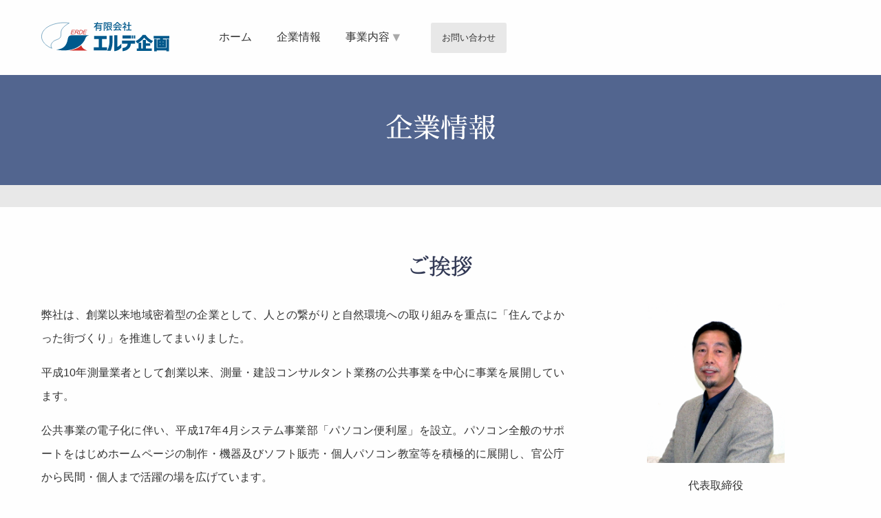

--- FILE ---
content_type: text/html; charset=UTF-8
request_url: https://www.erdekikaku.com/company
body_size: 6392
content:
    <!doctype html>
<html class="no-js" lang="jp">

<head>
    <meta charset="utf-8">
    <meta http-equiv="x-ua-compatible" content="ie=edge">
    <meta name="viewport" content="width=device-width, initial-scale=1.0">
    <meta name='robots' content='max-image-preview:large' />
<link rel='dns-prefetch' href='//ajax.googleapis.com' />
<link rel='dns-prefetch' href='//maps.googleapis.com' />
<link rel='dns-prefetch' href='//s.w.org' />
		<script type="text/javascript">
			window._wpemojiSettings = {"baseUrl":"https:\/\/s.w.org\/images\/core\/emoji\/13.0.1\/72x72\/","ext":".png","svgUrl":"https:\/\/s.w.org\/images\/core\/emoji\/13.0.1\/svg\/","svgExt":".svg","source":{"concatemoji":"https:\/\/www.erdekikaku.com\/site\/wp-includes\/js\/wp-emoji-release.min.js?ver=5.7.14"}};
			!function(e,a,t){var n,r,o,i=a.createElement("canvas"),p=i.getContext&&i.getContext("2d");function s(e,t){var a=String.fromCharCode;p.clearRect(0,0,i.width,i.height),p.fillText(a.apply(this,e),0,0);e=i.toDataURL();return p.clearRect(0,0,i.width,i.height),p.fillText(a.apply(this,t),0,0),e===i.toDataURL()}function c(e){var t=a.createElement("script");t.src=e,t.defer=t.type="text/javascript",a.getElementsByTagName("head")[0].appendChild(t)}for(o=Array("flag","emoji"),t.supports={everything:!0,everythingExceptFlag:!0},r=0;r<o.length;r++)t.supports[o[r]]=function(e){if(!p||!p.fillText)return!1;switch(p.textBaseline="top",p.font="600 32px Arial",e){case"flag":return s([127987,65039,8205,9895,65039],[127987,65039,8203,9895,65039])?!1:!s([55356,56826,55356,56819],[55356,56826,8203,55356,56819])&&!s([55356,57332,56128,56423,56128,56418,56128,56421,56128,56430,56128,56423,56128,56447],[55356,57332,8203,56128,56423,8203,56128,56418,8203,56128,56421,8203,56128,56430,8203,56128,56423,8203,56128,56447]);case"emoji":return!s([55357,56424,8205,55356,57212],[55357,56424,8203,55356,57212])}return!1}(o[r]),t.supports.everything=t.supports.everything&&t.supports[o[r]],"flag"!==o[r]&&(t.supports.everythingExceptFlag=t.supports.everythingExceptFlag&&t.supports[o[r]]);t.supports.everythingExceptFlag=t.supports.everythingExceptFlag&&!t.supports.flag,t.DOMReady=!1,t.readyCallback=function(){t.DOMReady=!0},t.supports.everything||(n=function(){t.readyCallback()},a.addEventListener?(a.addEventListener("DOMContentLoaded",n,!1),e.addEventListener("load",n,!1)):(e.attachEvent("onload",n),a.attachEvent("onreadystatechange",function(){"complete"===a.readyState&&t.readyCallback()})),(n=t.source||{}).concatemoji?c(n.concatemoji):n.wpemoji&&n.twemoji&&(c(n.twemoji),c(n.wpemoji)))}(window,document,window._wpemojiSettings);
		</script>
		<style type="text/css">
img.wp-smiley,
img.emoji {
	display: inline !important;
	border: none !important;
	box-shadow: none !important;
	height: 1em !important;
	width: 1em !important;
	margin: 0 .07em !important;
	vertical-align: -0.1em !important;
	background: none !important;
	padding: 0 !important;
}
</style>
	<link rel='stylesheet' id='wp-block-library-css'  href='https://www.erdekikaku.com/site/wp-includes/css/dist/block-library/style.min.css?ver=5.7.14' type='text/css' media='all' />
<link rel='stylesheet' id='erde-stylesheet-css'  href='https://www.erdekikaku.com/site/wp-content/themes/erde/css/app.css?ver=5.7.14' type='text/css' media='all' />
<script type='text/javascript' src='https://maps.googleapis.com/maps/api/js?key=AIzaSyC6s2ZkiInW_dhe7J3hVJ5I6WS-fXjXmYE' id='app-map-js'></script>
<link rel="https://api.w.org/" href="https://www.erdekikaku.com/wp-json/" /><link rel="alternate" type="application/json" href="https://www.erdekikaku.com/wp-json/wp/v2/pages/85" /><link rel="EditURI" type="application/rsd+xml" title="RSD" href="https://www.erdekikaku.com/site/xmlrpc.php?rsd" />
<link rel="wlwmanifest" type="application/wlwmanifest+xml" href="https://www.erdekikaku.com/site/wp-includes/wlwmanifest.xml" /> 
<meta name="generator" content="WordPress 5.7.14" />
<link rel="canonical" href="https://www.erdekikaku.com/company" />
<link rel='shortlink' href='https://www.erdekikaku.com/?p=85' />
<link rel="alternate" type="application/json+oembed" href="https://www.erdekikaku.com/wp-json/oembed/1.0/embed?url=https%3A%2F%2Fwww.erdekikaku.com%2Fcompany" />
<link rel="alternate" type="text/xml+oembed" href="https://www.erdekikaku.com/wp-json/oembed/1.0/embed?url=https%3A%2F%2Fwww.erdekikaku.com%2Fcompany&#038;format=xml" />
</head>

<body class="page-template page-template-company page-template-company-php page page-id-85 company">
    <header>
        <div class="row">
            <div class="column shrink logo">
                <a href="https://www.erdekikaku.com/"><img src="https://www.erdekikaku.com/site/wp-content/themes/erde/img/logo.svg" alt=""></a>
            </div>
            <div class="column align-self-middle nav">
                <nav>
                    <ul id="navigation" class="g_menu slimmenu">
                        <li><a href="https://www.erdekikaku.com/">ホーム</a></li>
                        <li><a href="/company">企業情報</a></li>
                        <li><a href="" class="link">事業内容</a>
                            <ul>
                                <li><a href="http://www.e-nenrin.com/" target="_blank">介護事業</a></li>
                                <li><a href="/survey">測量事業</a>
                                    <ul>
                                        <li><a href="/survey/#his">業務履歴</a></li>
                                    </ul>
                                </li>
                                <!-- <li><a href="/environment">環境・防犯・計測事業</a>
                                    <ul>
                                        <li><a href="/environment/#his">業務履歴</a></li>
                                    </ul>
                                </li> -->
                                <li><a href="http://www.e-benriya.biz/" target="_blank">システム事業</a></li>
                            </ul>
                        </li>
                        <li class="enquiry"><a href="/enquiry">お問い合わせ</a></li>
                    </ul>
                </nav>
            </div>
        </div>
    </header>
    <!-- /header -->
        <div class="catch">
        <div class="row column">
            <h1>企業情報</h1>
        </div>
    </div>
    <!-- /catch -->
    <div class="container">
        <section class="aisatsu">
            <h2 id="cont1">ご挨拶</h2>
            <div class="row">
                <div class="column small-12 medium-8">
                    <p>弊社は、創業以来地域密着型の企業として、人との繋がりと自然環境への取り組みを重点に「住んでよかった街づくり」を推進してまいりました。</p>
<p>平成10年測量業者として創業以来、測量・建設コンサルタント業務の公共事業を中心に事業を展開しています。</p>
<p>公共事業の電子化に伴い、平成17年4月システム事業部「パソコン便利屋」を設立。パソコン全般のサポートをはじめホームページの制作・機器及びソフト販売・個人パソコン教室等を積極的に展開し、官公庁から民間・個人まで活躍の場を広げています。</p>
<p>平成20年5月には介護事業部を設立し「でいサービスセンター年輪」を滋賀県東近江市でオープン。地域の高齢者の方を対象に、機能訓練やレクリエーション等の多彩なプログラムを通じ、生きる意欲や喜びをもって社会的一員であり続けることをサポートしています。</p>
<p>近年では、令和元年9月1日より「いちのべ整体院」を開院。整体院では、日常生活における姿勢の歪みから引き起こす痛み・痺れ・つらさなどの症状を理学療法士が、部分的な施術だけでなく一人ひとりに合せた身体の調整を行っています。</p>
<p><!--そして現在では、平成28年10月より放射能汚染問題、PCB含有機器の処分問題、大気汚染問題、多様化する犯罪、日進月歩のIoT技術といった近年の諸問題に対応すべく、新たに環境・防犯・計測事業部を設置。多様な専門企業と密接な関係を構築し、全てが解決できるオンリーワン企業を拡充しています。--></p>
<p>ソフト事業として、近年の少子高齢化や男女雇用の問題等についても平成20年には兵庫県と「男女共同参画社会作り」「子育て支援」の協定締結をして地域の活動に協力しているところであります。</p>
<p>今後もエルデ企画は、小さな会社は小さな会社なりに中身の充実した企業経営を目指し、何時も初心に振り返りどんな小さな事でも相談にのれる地域密着企業として新しいことに挑戦し続けてまいります。</p>
                </div>
                <div class="column small-12 medium-4">
                                        <div class="photo"><img src="https://www.erdekikaku.com/site/wp-content/uploads/2017/05/president-880x1024.png" alt="">
                        <p>代表取締役
                            <br>西村　裕美</p>
                    </div>
                </div>
            </div>
            <div class="row column">
                <div class="clearfix logo_desc">
                    <h3>ロゴマークの意味</h3>
                    <div class="row">
                        <div class="column small-12 medium-3">
                            <img src="https://www.erdekikaku.com/site/wp-content/themes/erde/img/logo-only.svg" alt="">
                        </div>
                        <div class="column small-12 medium-9">
                            <p>ERDEはドイツ語で”大地”を意味し、地球全体が持つ自然と人間社会の調和と発展を願い、マーク全体を角のない丸みで表現しました。</p>
                            <ul>
                                <li>大地に浮かぶ優雅な白い雲をイメージしてERDEの”E”を表現</li>
                                <li>地球の大半を占める水・海の青と、そしてマグマの赤をイメージして企画の”K”を表現</li>
                                <li>新しい時代を担う企業としてERDEロゴで水平線から昇る日の出を表現</li>
                            </ul>
                        </div>
                    </div>
                </div>
            </div>
        </section>
        <section>
            <h2 id="cont2">会社概要</h2>
            <div class="row">
                <div class="column small-12 medium-7">
                    <table class="company">
                        <tbody>
                                                        <tr>
                                <th>
                                    商号                                </th>
                                <td>
                                    <p>有限会社エルデ企画</p>
                                </td>
                            </tr>
                                                        <tr>
                                <th>
                                    設立                                </th>
                                <td>
                                    <p>平成10年6月25日</p>
                                </td>
                            </tr>
                                                        <tr>
                                <th>
                                    資本金                                </th>
                                <td>
                                    <p>10,000（千円）</p>
                                </td>
                            </tr>
                                                        <tr>
                                <th>
                                    代表取締役                                </th>
                                <td>
                                    <p>西村　裕美</p>
                                </td>
                            </tr>
                                                        <tr>
                                <th>
                                    業種登録                                </th>
                                <td>
                                    <p>測量業　第（5）-26090号<br />
介護保険事業所番号　滋賀県知事2570500617号</p>
                                </td>
                            </tr>
                                                    </tbody>
                    </table>
                </div>
                <div class="column small-12 medium-5">
                                        <div>
                        <img src="https://www.erdekikaku.com/site/wp-content/uploads/2017/05/company-1024x576.png" alt="">
                    </div>
                </div>
            </div>
        </section>
        <section>
            <h2 id="cont3">沿革</h2>
            <div class="row column">
                <table class="overview">
                    <tbody>
                                                <tr>
                            <th>
                                平成10年6月                            </th>
                            <td>
                                <p>エルデ企画　創業</p>
                            </td>
                        </tr>
                                                <tr>
                            <th>
                                平成10年12月                            </th>
                            <td>
                                <p>有限会社エルデ企画　設立</p>
                            </td>
                        </tr>
                                                <tr>
                            <th>
                                平成12年3月                            </th>
                            <td>
                                <p>資本金1千万円に増資</p>
                            </td>
                        </tr>
                                                <tr>
                            <th>
                                平成17年4月                            </th>
                            <td>
                                <p>システム事業（パソコン便利屋）を開始</p>
                            </td>
                        </tr>
                                                <tr>
                            <th>
                                平成18年10月                            </th>
                            <td>
                                <p>東淡海支店の開設</p>
                            </td>
                        </tr>
                                                <tr>
                            <th>
                                平成20年5月                            </th>
                            <td>
                                <p>介護事業（でいサービス年輪）を開始</p>
                            </td>
                        </tr>
                                                <tr>
                            <th>
                                令和元年9月                            </th>
                            <td>
                                <p>「いちのべ整体院」を開設</p>
                            </td>
                        </tr>
                                            </tbody>
                </table>
            </div>
        </section>
        <section>
            <h2 id="cont4">事業所</h2>
            <div class="row column">
                <table class="office">
                    <tbody>
                                                <tr>
                            <th>
                                本社                            </th>
                            <td>
                                〒669-2346　兵庫県丹波篠山市池上268-18<br><span><span>TEL</span>
                                079-552-6441</span><br><span><span>FAX</span>
                                079-552-7600                                </span>
                            </td>
                            <td>
                                                                    <div id="googlemaps1" style="width:100%; height:200px;"></div>
                                    <script type="text/javascript">
                                    google.maps.event.addDomListener(window, "load", function() {
                                        var mapdiv = document.getElementById("googlemaps1");
                                        var myOptions = {
                                            zoom: 17,
                                            center: new google.maps.LatLng("35.0696473", "135.22665589999997"),
                                            mapTypeId: google.maps.MapTypeId.ROADMAP,
                                            scaleControl: true
                                        };
                                        var map = new google.maps.Map(mapdiv, myOptions);
                                        var marker = [];
                                        var infowindow = [];
                                        marker[0] = new google.maps.Marker({
                                            position: new google.maps.LatLng("35.0696473", "135.22665589999997"),
                                            map: map,
                                            title: "兵庫県篠山市池上268-18"
                                        });
                                        var mapStyle = [{
                                            "stylers": [{
                                                "saturation": -100
                                            }]
                                        }];
                                        var mapType = new google.maps.StyledMapType(mapStyle);
                                        map.mapTypes.set('GrayScaleMap', mapType);
                                        map.setMapTypeId('GrayScaleMap');
                                    });
                                    </script>
                                                                </td>
                        </tr>
                                                <tr>
                            <th>
                                篠山工房                            </th>
                            <td>
                                〒669-2346　兵庫県丹波篠山市池上266　協栄ビル2Ｆ<br><span><span>TEL</span>
                                079-552-7480</span><br><span><span>FAX</span>
                                079-552-7481                                </span>
                            </td>
                            <td>
                                                                    <div id="googlemaps2" style="width:100%; height:200px;"></div>
                                    <script type="text/javascript">
                                    google.maps.event.addDomListener(window, "load", function() {
                                        var mapdiv = document.getElementById("googlemaps2");
                                        var myOptions = {
                                            zoom: 17,
                                            center: new google.maps.LatLng("35.0697057", "135.22728089999998"),
                                            mapTypeId: google.maps.MapTypeId.ROADMAP,
                                            scaleControl: true
                                        };
                                        var map = new google.maps.Map(mapdiv, myOptions);
                                        var marker = [];
                                        var infowindow = [];
                                        marker[0] = new google.maps.Marker({
                                            position: new google.maps.LatLng("35.0697057", "135.22728089999998"),
                                            map: map,
                                            title: "兵庫県篠山市池上266"
                                        });
                                        var mapStyle = [{
                                            "stylers": [{
                                                "saturation": -100
                                            }]
                                        }];
                                        var mapType = new google.maps.StyledMapType(mapStyle);
                                        map.mapTypes.set('GrayScaleMap', mapType);
                                        map.setMapTypeId('GrayScaleMap');
                                    });
                                    </script>
                                                                </td>
                        </tr>
                                                <tr>
                            <th>
                                パソコン便利屋 篠山店                            </th>
                            <td>
                                〒669-2346　兵庫県丹波篠山市池上266　協栄ビル2Ｆ<br><span><span>TEL</span>
                                079-554-3880</span><br><span><span>FAX</span>
                                079-554-3881                                </span>
                            </td>
                            <td>
                                                                    <div id="googlemaps3" style="width:100%; height:200px;"></div>
                                    <script type="text/javascript">
                                    google.maps.event.addDomListener(window, "load", function() {
                                        var mapdiv = document.getElementById("googlemaps3");
                                        var myOptions = {
                                            zoom: 17,
                                            center: new google.maps.LatLng("35.0697057", "135.22728089999998"),
                                            mapTypeId: google.maps.MapTypeId.ROADMAP,
                                            scaleControl: true
                                        };
                                        var map = new google.maps.Map(mapdiv, myOptions);
                                        var marker = [];
                                        var infowindow = [];
                                        marker[0] = new google.maps.Marker({
                                            position: new google.maps.LatLng("35.0697057", "135.22728089999998"),
                                            map: map,
                                            title: "兵庫県篠山市池上266"
                                        });
                                        var mapStyle = [{
                                            "stylers": [{
                                                "saturation": -100
                                            }]
                                        }];
                                        var mapType = new google.maps.StyledMapType(mapStyle);
                                        map.mapTypes.set('GrayScaleMap', mapType);
                                        map.setMapTypeId('GrayScaleMap');
                                    });
                                    </script>
                                                                </td>
                        </tr>
                                                <tr>
                            <th>
                                パソコン便利屋 三田店                            </th>
                            <td>
                                〒669-1358　兵庫県三田市藍本80-1<br><span><span>TEL</span>
                                079-506-0393</span><br><span><span>FAX</span>
                                079-554-3881                                </span>
                            </td>
                            <td>
                                                                    <div id="googlemaps4" style="width:100%; height:200px;"></div>
                                    <script type="text/javascript">
                                    google.maps.event.addDomListener(window, "load", function() {
                                        var mapdiv = document.getElementById("googlemaps4");
                                        var myOptions = {
                                            zoom: 17,
                                            center: new google.maps.LatLng("34.9820741", "135.15856910000002"),
                                            mapTypeId: google.maps.MapTypeId.ROADMAP,
                                            scaleControl: true
                                        };
                                        var map = new google.maps.Map(mapdiv, myOptions);
                                        var marker = [];
                                        var infowindow = [];
                                        marker[0] = new google.maps.Marker({
                                            position: new google.maps.LatLng("34.9820741", "135.15856910000002"),
                                            map: map,
                                            title: "兵庫県三田市藍本80-1"
                                        });
                                        var mapStyle = [{
                                            "stylers": [{
                                                "saturation": -100
                                            }]
                                        }];
                                        var mapType = new google.maps.StyledMapType(mapStyle);
                                        map.mapTypes.set('GrayScaleMap', mapType);
                                        map.setMapTypeId('GrayScaleMap');
                                    });
                                    </script>
                                                                </td>
                        </tr>
                                                <tr>
                            <th>
                                東淡海支店                            </th>
                            <td>
                                〒527-0074　滋賀県東近江市市辺町3834<br><span><span>TEL</span>
                                0748-23-3121</span><br><span><span>FAX</span>
                                0748-23-4200                                </span>
                            </td>
                            <td>
                                                                    <div id="googlemaps5" style="width:100%; height:200px;"></div>
                                    <script type="text/javascript">
                                    google.maps.event.addDomListener(window, "load", function() {
                                        var mapdiv = document.getElementById("googlemaps5");
                                        var myOptions = {
                                            zoom: 17,
                                            center: new google.maps.LatLng("35.0977345", "136.18001449999997"),
                                            mapTypeId: google.maps.MapTypeId.ROADMAP,
                                            scaleControl: true
                                        };
                                        var map = new google.maps.Map(mapdiv, myOptions);
                                        var marker = [];
                                        var infowindow = [];
                                        marker[0] = new google.maps.Marker({
                                            position: new google.maps.LatLng("35.0977345", "136.18001449999997"),
                                            map: map,
                                            title: "滋賀県東近江市市辺町3834"
                                        });
                                        var mapStyle = [{
                                            "stylers": [{
                                                "saturation": -100
                                            }]
                                        }];
                                        var mapType = new google.maps.StyledMapType(mapStyle);
                                        map.mapTypes.set('GrayScaleMap', mapType);
                                        map.setMapTypeId('GrayScaleMap');
                                    });
                                    </script>
                                                                </td>
                        </tr>
                                                <tr>
                            <th>
                                でいサービスセンター年輪                            </th>
                            <td>
                                〒527-0074　滋賀県東近江市市辺町3834<br><span><span>TEL</span>
                                0748-20-3711</span><br><span><span>FAX</span>
                                0748-20-3712                                </span>
                            </td>
                            <td>
                                                                    <div id="googlemaps6" style="width:100%; height:200px;"></div>
                                    <script type="text/javascript">
                                    google.maps.event.addDomListener(window, "load", function() {
                                        var mapdiv = document.getElementById("googlemaps6");
                                        var myOptions = {
                                            zoom: 17,
                                            center: new google.maps.LatLng("35.0977345", "136.18001449999997"),
                                            mapTypeId: google.maps.MapTypeId.ROADMAP,
                                            scaleControl: true
                                        };
                                        var map = new google.maps.Map(mapdiv, myOptions);
                                        var marker = [];
                                        var infowindow = [];
                                        marker[0] = new google.maps.Marker({
                                            position: new google.maps.LatLng("35.0977345", "136.18001449999997"),
                                            map: map,
                                            title: "滋賀県東近江市市辺町3834"
                                        });
                                        var mapStyle = [{
                                            "stylers": [{
                                                "saturation": -100
                                            }]
                                        }];
                                        var mapType = new google.maps.StyledMapType(mapStyle);
                                        map.mapTypes.set('GrayScaleMap', mapType);
                                        map.setMapTypeId('GrayScaleMap');
                                    });
                                    </script>
                                                                </td>
                        </tr>
                                                <tr>
                            <th>
                                いちのべ整体院                            </th>
                            <td>
                                〒527-0074　滋賀県東近江市市辺町3834<br><span><span>TEL</span>
                                0748-22-2811</span><br><span><span>FAX</span>
                                                                </span>
                            </td>
                            <td>
                                                            </td>
                        </tr>
                                            </tbody>
                </table>
            </div>
        </section>
        <section>
            <h2 id="cont5">組織図</h2>
            <div class="row column org">
                <img src="https://www.erdekikaku.com/site/wp-content/themes/erde/img/org.svg" alt="">
            </div>
        </section>
    </div>
        <footer>
    <div class="row">
        <div class="column small-12 medium-2">
            <ul>
                <li><a href="https://www.erdekikaku.com/" class="arrow">ホーム</a></li>
                <li><a href="<br />
<b>Warning</b>:  Use of undefined constant relative - assumed 'relative' (this will throw an Error in a future version of PHP) in <b>/home/erdekikaku/www/site/wp-content/themes/erde/footer.php</b> on line <b>6</b><br />
/enquiry" class="arrow">お問い合わせ</a></li>
            </ul>
        </div>
        <div class="column small-12 medium-3">
            <p class="title">企業情報</p>
            <ul>
                <li><a href="<br />
<b>Warning</b>:  Use of undefined constant relative - assumed 'relative' (this will throw an Error in a future version of PHP) in <b>/home/erdekikaku/www/site/wp-content/themes/erde/footer.php</b> on line <b>12</b><br />
/company/#cont1" class="arrow">ご挨拶</a></li>
                <li><a href="<br />
<b>Warning</b>:  Use of undefined constant relative - assumed 'relative' (this will throw an Error in a future version of PHP) in <b>/home/erdekikaku/www/site/wp-content/themes/erde/footer.php</b> on line <b>13</b><br />
/company/#cont2" class="arrow">会社概要</a></li>
                <li><a href="<br />
<b>Warning</b>:  Use of undefined constant relative - assumed 'relative' (this will throw an Error in a future version of PHP) in <b>/home/erdekikaku/www/site/wp-content/themes/erde/footer.php</b> on line <b>14</b><br />
/company/#cont3" class="arrow">沿革</a></li>
                <li><a href="<br />
<b>Warning</b>:  Use of undefined constant relative - assumed 'relative' (this will throw an Error in a future version of PHP) in <b>/home/erdekikaku/www/site/wp-content/themes/erde/footer.php</b> on line <b>15</b><br />
/company/#cont4" class="arrow">事業所</a></li>
                <li><a href="<br />
<b>Warning</b>:  Use of undefined constant relative - assumed 'relative' (this will throw an Error in a future version of PHP) in <b>/home/erdekikaku/www/site/wp-content/themes/erde/footer.php</b> on line <b>16</b><br />
/company/#cont5" class="arrow">組織図</a></li>
            </ul>
        </div>
        <div class="column small-12 medium-3">
            <p class="title">事業案内</p>
            <ul>
                <li><a href="http://www.e-nenrin.com/" target="_blank" class="arrow">介護事業</a></li>
                <li><a href="<br />
<b>Warning</b>:  Use of undefined constant relative - assumed 'relative' (this will throw an Error in a future version of PHP) in <b>/home/erdekikaku/www/site/wp-content/themes/erde/footer.php</b> on line <b>23</b><br />
/survey" class="arrow">測量事業</a>
                    <ul>
                        <li><a href="<br />
<b>Warning</b>:  Use of undefined constant relative - assumed 'relative' (this will throw an Error in a future version of PHP) in <b>/home/erdekikaku/www/site/wp-content/themes/erde/footer.php</b> on line <b>25</b><br />
/survey/#his" class="arrow">業務履歴</a></li>
                    </ul>
                </li>
                <li><a href="http://www.e-benriya.biz/" target="_blank" class="arrow">システム事業</a></li>
            </ul>
        </div>
        <div class="column small-12 medium-4">
            <div class="float-right">
                <p>有限会社エルデ企画
                    <br>〒669-2436　兵庫県丹波篠山市池上268-18
                    <br>TEL 079-552-6441 <br>FAX 079-552-7600</p>
            </div>
        </div>
    </div>
    <div class="row column">
        <p class="copyright">Copyright (C) 2019 erde kikaku Inc. All Rights Reserved.</p>
    </div>
</footer>
<!-- /footer -->
<script type='text/javascript' src='https://ajax.googleapis.com/ajax/libs/jquery/2.2.4/jquery.min.js' id='jquery2-js'></script>
<script type='text/javascript' src='https://www.erdekikaku.com/site/wp-content/themes/erde/js/what-input.min.js' id='what-input-js'></script>
<script type='text/javascript' src='https://www.erdekikaku.com/site/wp-content/themes/erde/js/foundation.min.js' id='foundation-js'></script>
<script type='text/javascript' src='https://www.erdekikaku.com/site/wp-content/themes/erde/js/jquery.slimmenu.min.js' id='slimmenu-script-js'></script>
<script type='text/javascript' src='https://www.erdekikaku.com/site/wp-content/themes/erde/js/animsition.min.js' id='animsition-js'></script>
<script type='text/javascript' src='https://www.erdekikaku.com/site/wp-content/themes/erde/js/jquery.matchHeight-min.js' id='matchHeight-js'></script>
<script type='text/javascript' src='https://www.erdekikaku.com/site/wp-content/themes/erde/js/app.js' id='app-script-js'></script>
<script type='text/javascript' src='https://www.erdekikaku.com/site/wp-includes/js/wp-embed.min.js?ver=5.7.14' id='wp-embed-js'></script>
</body>
</html>


--- FILE ---
content_type: text/css
request_url: https://www.erdekikaku.com/site/wp-content/themes/erde/css/app.css?ver=5.7.14
body_size: 9216
content:
/*! normalize-scss | MIT/GPLv2 License | bit.ly/normalize-scss */html{font-family:sans-serif;line-height:1.15;-ms-text-size-adjust:100%;-webkit-text-size-adjust:100%}body{margin:0}article,aside,footer,header,nav,section{display:block}h1{font-size:2em;margin:0.67em 0}figcaption,figure{display:block}figure{margin:1em 40px}hr{box-sizing:content-box;height:0;overflow:visible}main{display:block}pre{font-family:monospace, monospace;font-size:1em}a{background-color:transparent;-webkit-text-decoration-skip:objects}a:active,a:hover{outline-width:0}abbr[title]{border-bottom:none;text-decoration:underline;text-decoration:underline dotted}b,strong{font-weight:inherit}b,strong{font-weight:bolder}code,kbd,samp{font-family:monospace, monospace;font-size:1em}dfn{font-style:italic}mark{background-color:#ff0;color:#000}small{font-size:80%}sub,sup{font-size:75%;line-height:0;position:relative;vertical-align:baseline}sub{bottom:-0.25em}sup{top:-0.5em}audio,video{display:inline-block}audio:not([controls]){display:none;height:0}img{border-style:none}svg:not(:root){overflow:hidden}button,input,optgroup,select,textarea{font-family:sans-serif;font-size:100%;line-height:1.15;margin:0}button{overflow:visible}button,select{text-transform:none}button,html [type="button"],[type="reset"],[type="submit"]{-webkit-appearance:button}button::-moz-focus-inner,[type="button"]::-moz-focus-inner,[type="reset"]::-moz-focus-inner,[type="submit"]::-moz-focus-inner{border-style:none;padding:0}button:-moz-focusring,[type="button"]:-moz-focusring,[type="reset"]:-moz-focusring,[type="submit"]:-moz-focusring{outline:1px dotted ButtonText}input{overflow:visible}[type="checkbox"],[type="radio"]{box-sizing:border-box;padding:0}[type="number"]::-webkit-inner-spin-button,[type="number"]::-webkit-outer-spin-button{height:auto}[type="search"]{-webkit-appearance:textfield;outline-offset:-2px}[type="search"]::-webkit-search-cancel-button,[type="search"]::-webkit-search-decoration{-webkit-appearance:none}::-webkit-file-upload-button{-webkit-appearance:button;font:inherit}fieldset{border:1px solid #c0c0c0;margin:0 2px;padding:0.35em 0.625em 0.75em}legend{box-sizing:border-box;display:table;max-width:100%;padding:0;color:inherit;white-space:normal}progress{display:inline-block;vertical-align:baseline}textarea{overflow:auto}details{display:block}summary{display:list-item}menu{display:block}canvas{display:inline-block}template{display:none}[hidden]{display:none}.foundation-mq{font-family:"small=0em&medium=40em&large=64em&xlarge=75em&xxlarge=90em"}html{box-sizing:border-box;font-size:100%}*,*::before,*::after{box-sizing:inherit}body{margin:0;padding:0;background:#fefefe;font-family:"Helvetica Neue",Helvetica,Roboto,Arial,sans-serif;font-weight:normal;line-height:1.5;color:#0a0a0a;-webkit-font-smoothing:antialiased;-moz-osx-font-smoothing:grayscale}img{display:inline-block;vertical-align:middle;max-width:100%;height:auto;-ms-interpolation-mode:bicubic}textarea{height:auto;min-height:50px;border-radius:0}select{box-sizing:border-box;width:100%;border-radius:0}.map_canvas img,.map_canvas embed,.map_canvas object,.mqa-display img,.mqa-display embed,.mqa-display object{max-width:none !important}button{padding:0;-webkit-appearance:none;-moz-appearance:none;appearance:none;border:0;border-radius:0;background:transparent;line-height:1}[data-whatinput='mouse'] button{outline:0}pre{overflow:auto}.is-visible{display:block !important}.is-hidden{display:none !important}.row{max-width:75rem;margin-right:auto;margin-left:auto;display:-ms-flexbox;display:flex;-ms-flex-flow:row wrap;flex-flow:row wrap}.row .row{margin-right:-.625rem;margin-left:-.625rem}@media print, screen and (min-width: 40em){.row .row{margin-right:-1.25rem;margin-left:-1.25rem}}@media print, screen and (min-width: 64em){.row .row{margin-right:-1.25rem;margin-left:-1.25rem}}.row .row.collapse{margin-right:0;margin-left:0}.row.expanded{max-width:none}.row.expanded .row{margin-right:auto;margin-left:auto}.row:not(.expanded) .row{max-width:none}.row.collapse>.column,.row.collapse>.columns{padding-right:0;padding-left:0}.row.is-collapse-child,.row.collapse>.column>.row,.row.collapse>.columns>.row{margin-right:0;margin-left:0}.column,.columns{-ms-flex:1 1 0px;flex:1 1 0px;padding-right:.625rem;padding-left:.625rem;min-width:initial}@media print, screen and (min-width: 40em){.column,.columns{padding-right:1.25rem;padding-left:1.25rem}}.column.row.row,.row.row.columns{float:none;display:block}.row .column.row.row,.row .row.row.columns{margin-right:0;margin-left:0;padding-right:0;padding-left:0}.flex-container{display:-ms-flexbox;display:flex}.flex-child-auto{-ms-flex:1 1 auto;flex:1 1 auto}.flex-child-grow{-ms-flex:1 0 auto;flex:1 0 auto}.flex-child-shrink{-ms-flex:0 1 auto;flex:0 1 auto}.flex-dir-row{-ms-flex-direction:row;flex-direction:row}.flex-dir-row-reverse{-ms-flex-direction:row-reverse;flex-direction:row-reverse}.flex-dir-column{-ms-flex-direction:column;flex-direction:column}.flex-dir-column-reverse{-ms-flex-direction:column-reverse;flex-direction:column-reverse}.small-1{-ms-flex:0 0 8.33333%;flex:0 0 8.33333%;max-width:8.33333%}.small-offset-0{margin-left:0%}.small-2{-ms-flex:0 0 16.66667%;flex:0 0 16.66667%;max-width:16.66667%}.small-offset-1{margin-left:8.33333%}.small-3{-ms-flex:0 0 25%;flex:0 0 25%;max-width:25%}.small-offset-2{margin-left:16.66667%}.small-4{-ms-flex:0 0 33.33333%;flex:0 0 33.33333%;max-width:33.33333%}.small-offset-3{margin-left:25%}.small-5{-ms-flex:0 0 41.66667%;flex:0 0 41.66667%;max-width:41.66667%}.small-offset-4{margin-left:33.33333%}.small-6{-ms-flex:0 0 50%;flex:0 0 50%;max-width:50%}.small-offset-5{margin-left:41.66667%}.small-7{-ms-flex:0 0 58.33333%;flex:0 0 58.33333%;max-width:58.33333%}.small-offset-6{margin-left:50%}.small-8{-ms-flex:0 0 66.66667%;flex:0 0 66.66667%;max-width:66.66667%}.small-offset-7{margin-left:58.33333%}.small-9{-ms-flex:0 0 75%;flex:0 0 75%;max-width:75%}.small-offset-8{margin-left:66.66667%}.small-10{-ms-flex:0 0 83.33333%;flex:0 0 83.33333%;max-width:83.33333%}.small-offset-9{margin-left:75%}.small-11{-ms-flex:0 0 91.66667%;flex:0 0 91.66667%;max-width:91.66667%}.small-offset-10{margin-left:83.33333%}.small-12{-ms-flex:0 0 100%;flex:0 0 100%;max-width:100%}.small-offset-11{margin-left:91.66667%}.small-order-1{-ms-flex-order:1;order:1}.small-order-2{-ms-flex-order:2;order:2}.small-order-3{-ms-flex-order:3;order:3}.small-order-4{-ms-flex-order:4;order:4}.small-order-5{-ms-flex-order:5;order:5}.small-order-6{-ms-flex-order:6;order:6}.small-up-1{-ms-flex-wrap:wrap;flex-wrap:wrap}.small-up-1>.column,.small-up-1>.columns{-ms-flex:0 0 100%;flex:0 0 100%;max-width:100%}.small-up-2{-ms-flex-wrap:wrap;flex-wrap:wrap}.small-up-2>.column,.small-up-2>.columns{-ms-flex:0 0 50%;flex:0 0 50%;max-width:50%}.small-up-3{-ms-flex-wrap:wrap;flex-wrap:wrap}.small-up-3>.column,.small-up-3>.columns{-ms-flex:0 0 33.33333%;flex:0 0 33.33333%;max-width:33.33333%}.small-up-4{-ms-flex-wrap:wrap;flex-wrap:wrap}.small-up-4>.column,.small-up-4>.columns{-ms-flex:0 0 25%;flex:0 0 25%;max-width:25%}.small-up-5{-ms-flex-wrap:wrap;flex-wrap:wrap}.small-up-5>.column,.small-up-5>.columns{-ms-flex:0 0 20%;flex:0 0 20%;max-width:20%}.small-up-6{-ms-flex-wrap:wrap;flex-wrap:wrap}.small-up-6>.column,.small-up-6>.columns{-ms-flex:0 0 16.66667%;flex:0 0 16.66667%;max-width:16.66667%}.small-up-7{-ms-flex-wrap:wrap;flex-wrap:wrap}.small-up-7>.column,.small-up-7>.columns{-ms-flex:0 0 14.28571%;flex:0 0 14.28571%;max-width:14.28571%}.small-up-8{-ms-flex-wrap:wrap;flex-wrap:wrap}.small-up-8>.column,.small-up-8>.columns{-ms-flex:0 0 12.5%;flex:0 0 12.5%;max-width:12.5%}.small-collapse>.column,.small-collapse>.columns{padding-right:0;padding-left:0}.small-uncollapse>.column,.small-uncollapse>.columns{padding-right:.625rem;padding-left:.625rem}@media print, screen and (min-width: 40em){.medium-1{-ms-flex:0 0 8.33333%;flex:0 0 8.33333%;max-width:8.33333%}.medium-offset-0{margin-left:0%}.medium-2{-ms-flex:0 0 16.66667%;flex:0 0 16.66667%;max-width:16.66667%}.medium-offset-1{margin-left:8.33333%}.medium-3{-ms-flex:0 0 25%;flex:0 0 25%;max-width:25%}.medium-offset-2{margin-left:16.66667%}.medium-4{-ms-flex:0 0 33.33333%;flex:0 0 33.33333%;max-width:33.33333%}.medium-offset-3{margin-left:25%}.medium-5{-ms-flex:0 0 41.66667%;flex:0 0 41.66667%;max-width:41.66667%}.medium-offset-4{margin-left:33.33333%}.medium-6{-ms-flex:0 0 50%;flex:0 0 50%;max-width:50%}.medium-offset-5{margin-left:41.66667%}.medium-7{-ms-flex:0 0 58.33333%;flex:0 0 58.33333%;max-width:58.33333%}.medium-offset-6{margin-left:50%}.medium-8{-ms-flex:0 0 66.66667%;flex:0 0 66.66667%;max-width:66.66667%}.medium-offset-7{margin-left:58.33333%}.medium-9{-ms-flex:0 0 75%;flex:0 0 75%;max-width:75%}.medium-offset-8{margin-left:66.66667%}.medium-10{-ms-flex:0 0 83.33333%;flex:0 0 83.33333%;max-width:83.33333%}.medium-offset-9{margin-left:75%}.medium-11{-ms-flex:0 0 91.66667%;flex:0 0 91.66667%;max-width:91.66667%}.medium-offset-10{margin-left:83.33333%}.medium-12{-ms-flex:0 0 100%;flex:0 0 100%;max-width:100%}.medium-offset-11{margin-left:91.66667%}.medium-order-1{-ms-flex-order:1;order:1}.medium-order-2{-ms-flex-order:2;order:2}.medium-order-3{-ms-flex-order:3;order:3}.medium-order-4{-ms-flex-order:4;order:4}.medium-order-5{-ms-flex-order:5;order:5}.medium-order-6{-ms-flex-order:6;order:6}.medium-up-1{-ms-flex-wrap:wrap;flex-wrap:wrap}.medium-up-1>.column,.medium-up-1>.columns{-ms-flex:0 0 100%;flex:0 0 100%;max-width:100%}.medium-up-2{-ms-flex-wrap:wrap;flex-wrap:wrap}.medium-up-2>.column,.medium-up-2>.columns{-ms-flex:0 0 50%;flex:0 0 50%;max-width:50%}.medium-up-3{-ms-flex-wrap:wrap;flex-wrap:wrap}.medium-up-3>.column,.medium-up-3>.columns{-ms-flex:0 0 33.33333%;flex:0 0 33.33333%;max-width:33.33333%}.medium-up-4{-ms-flex-wrap:wrap;flex-wrap:wrap}.medium-up-4>.column,.medium-up-4>.columns{-ms-flex:0 0 25%;flex:0 0 25%;max-width:25%}.medium-up-5{-ms-flex-wrap:wrap;flex-wrap:wrap}.medium-up-5>.column,.medium-up-5>.columns{-ms-flex:0 0 20%;flex:0 0 20%;max-width:20%}.medium-up-6{-ms-flex-wrap:wrap;flex-wrap:wrap}.medium-up-6>.column,.medium-up-6>.columns{-ms-flex:0 0 16.66667%;flex:0 0 16.66667%;max-width:16.66667%}.medium-up-7{-ms-flex-wrap:wrap;flex-wrap:wrap}.medium-up-7>.column,.medium-up-7>.columns{-ms-flex:0 0 14.28571%;flex:0 0 14.28571%;max-width:14.28571%}.medium-up-8{-ms-flex-wrap:wrap;flex-wrap:wrap}.medium-up-8>.column,.medium-up-8>.columns{-ms-flex:0 0 12.5%;flex:0 0 12.5%;max-width:12.5%}}@media print, screen and (min-width: 40em) and (min-width: 40em){.medium-expand{-ms-flex:1 1 0px;flex:1 1 0px}}@media print, screen and (min-width: 40em){.medium-flex-dir-row{-ms-flex-direction:row;flex-direction:row}.medium-flex-dir-row-reverse{-ms-flex-direction:row-reverse;flex-direction:row-reverse}.medium-flex-dir-column{-ms-flex-direction:column;flex-direction:column}.medium-flex-dir-column-reverse{-ms-flex-direction:column-reverse;flex-direction:column-reverse}.medium-flex-child-auto{-ms-flex:1 1 auto;flex:1 1 auto}.medium-flex-child-grow{-ms-flex:1 0 auto;flex:1 0 auto}.medium-flex-child-shrink{-ms-flex:0 1 auto;flex:0 1 auto}}.row.medium-unstack>.column,.row.medium-unstack>.columns{-ms-flex:0 0 100%;flex:0 0 100%}@media print, screen and (min-width: 40em){.row.medium-unstack>.column,.row.medium-unstack>.columns{-ms-flex:1 1 0px;flex:1 1 0px}}@media print, screen and (min-width: 40em){.medium-collapse>.column,.medium-collapse>.columns{padding-right:0;padding-left:0}.medium-uncollapse>.column,.medium-uncollapse>.columns{padding-right:1.25rem;padding-left:1.25rem}}@media print, screen and (min-width: 64em){.large-1{-ms-flex:0 0 8.33333%;flex:0 0 8.33333%;max-width:8.33333%}.large-offset-0{margin-left:0%}.large-2{-ms-flex:0 0 16.66667%;flex:0 0 16.66667%;max-width:16.66667%}.large-offset-1{margin-left:8.33333%}.large-3{-ms-flex:0 0 25%;flex:0 0 25%;max-width:25%}.large-offset-2{margin-left:16.66667%}.large-4{-ms-flex:0 0 33.33333%;flex:0 0 33.33333%;max-width:33.33333%}.large-offset-3{margin-left:25%}.large-5{-ms-flex:0 0 41.66667%;flex:0 0 41.66667%;max-width:41.66667%}.large-offset-4{margin-left:33.33333%}.large-6{-ms-flex:0 0 50%;flex:0 0 50%;max-width:50%}.large-offset-5{margin-left:41.66667%}.large-7{-ms-flex:0 0 58.33333%;flex:0 0 58.33333%;max-width:58.33333%}.large-offset-6{margin-left:50%}.large-8{-ms-flex:0 0 66.66667%;flex:0 0 66.66667%;max-width:66.66667%}.large-offset-7{margin-left:58.33333%}.large-9{-ms-flex:0 0 75%;flex:0 0 75%;max-width:75%}.large-offset-8{margin-left:66.66667%}.large-10{-ms-flex:0 0 83.33333%;flex:0 0 83.33333%;max-width:83.33333%}.large-offset-9{margin-left:75%}.large-11{-ms-flex:0 0 91.66667%;flex:0 0 91.66667%;max-width:91.66667%}.large-offset-10{margin-left:83.33333%}.large-12{-ms-flex:0 0 100%;flex:0 0 100%;max-width:100%}.large-offset-11{margin-left:91.66667%}.large-order-1{-ms-flex-order:1;order:1}.large-order-2{-ms-flex-order:2;order:2}.large-order-3{-ms-flex-order:3;order:3}.large-order-4{-ms-flex-order:4;order:4}.large-order-5{-ms-flex-order:5;order:5}.large-order-6{-ms-flex-order:6;order:6}.large-up-1{-ms-flex-wrap:wrap;flex-wrap:wrap}.large-up-1>.column,.large-up-1>.columns{-ms-flex:0 0 100%;flex:0 0 100%;max-width:100%}.large-up-2{-ms-flex-wrap:wrap;flex-wrap:wrap}.large-up-2>.column,.large-up-2>.columns{-ms-flex:0 0 50%;flex:0 0 50%;max-width:50%}.large-up-3{-ms-flex-wrap:wrap;flex-wrap:wrap}.large-up-3>.column,.large-up-3>.columns{-ms-flex:0 0 33.33333%;flex:0 0 33.33333%;max-width:33.33333%}.large-up-4{-ms-flex-wrap:wrap;flex-wrap:wrap}.large-up-4>.column,.large-up-4>.columns{-ms-flex:0 0 25%;flex:0 0 25%;max-width:25%}.large-up-5{-ms-flex-wrap:wrap;flex-wrap:wrap}.large-up-5>.column,.large-up-5>.columns{-ms-flex:0 0 20%;flex:0 0 20%;max-width:20%}.large-up-6{-ms-flex-wrap:wrap;flex-wrap:wrap}.large-up-6>.column,.large-up-6>.columns{-ms-flex:0 0 16.66667%;flex:0 0 16.66667%;max-width:16.66667%}.large-up-7{-ms-flex-wrap:wrap;flex-wrap:wrap}.large-up-7>.column,.large-up-7>.columns{-ms-flex:0 0 14.28571%;flex:0 0 14.28571%;max-width:14.28571%}.large-up-8{-ms-flex-wrap:wrap;flex-wrap:wrap}.large-up-8>.column,.large-up-8>.columns{-ms-flex:0 0 12.5%;flex:0 0 12.5%;max-width:12.5%}}@media print, screen and (min-width: 64em) and (min-width: 64em){.large-expand{-ms-flex:1 1 0px;flex:1 1 0px}}@media print, screen and (min-width: 64em){.large-flex-dir-row{-ms-flex-direction:row;flex-direction:row}.large-flex-dir-row-reverse{-ms-flex-direction:row-reverse;flex-direction:row-reverse}.large-flex-dir-column{-ms-flex-direction:column;flex-direction:column}.large-flex-dir-column-reverse{-ms-flex-direction:column-reverse;flex-direction:column-reverse}.large-flex-child-auto{-ms-flex:1 1 auto;flex:1 1 auto}.large-flex-child-grow{-ms-flex:1 0 auto;flex:1 0 auto}.large-flex-child-shrink{-ms-flex:0 1 auto;flex:0 1 auto}}.row.large-unstack>.column,.row.large-unstack>.columns{-ms-flex:0 0 100%;flex:0 0 100%}@media print, screen and (min-width: 64em){.row.large-unstack>.column,.row.large-unstack>.columns{-ms-flex:1 1 0px;flex:1 1 0px}}@media print, screen and (min-width: 64em){.large-collapse>.column,.large-collapse>.columns{padding-right:0;padding-left:0}.large-uncollapse>.column,.large-uncollapse>.columns{padding-right:1.25rem;padding-left:1.25rem}}.shrink{-ms-flex:0 0 auto;flex:0 0 auto;max-width:100%}.column-block{margin-bottom:1.25rem}.column-block>:last-child{margin-bottom:0}@media print, screen and (min-width: 40em){.column-block{margin-bottom:2.5rem}.column-block>:last-child{margin-bottom:0}}div,dl,dt,dd,ul,ol,li,h1,h2,h3,h4,h5,h6,pre,form,p,blockquote,th,td{margin:0;padding:0}p{margin-bottom:1rem;font-size:inherit;line-height:1.6;text-rendering:optimizeLegibility}em,i{font-style:italic;line-height:inherit}strong,b{font-weight:bold;line-height:inherit}small{font-size:80%;line-height:inherit}h1,h2,h3,h4,h5,h6{font-family:"Helvetica Neue",Helvetica,Roboto,Arial,sans-serif;font-style:normal;font-weight:normal;color:inherit;text-rendering:optimizeLegibility}h1 small,h2 small,h3 small,h4 small,h5 small,h6 small{line-height:0;color:#cacaca}h1{font-size:1.5rem;line-height:1.4;margin-top:0;margin-bottom:.5rem}h2{font-size:1.25rem;line-height:1.4;margin-top:0;margin-bottom:.5rem}h3{font-size:1.1875rem;line-height:1.4;margin-top:0;margin-bottom:.5rem}h4{font-size:1.125rem;line-height:1.4;margin-top:0;margin-bottom:.5rem}h5{font-size:1.0625rem;line-height:1.4;margin-top:0;margin-bottom:.5rem}h6{font-size:1rem;line-height:1.4;margin-top:0;margin-bottom:.5rem}@media print, screen and (min-width: 40em){h1{font-size:3rem}h2{font-size:2.5rem}h3{font-size:1.9375rem}h4{font-size:1.5625rem}h5{font-size:1.25rem}h6{font-size:1rem}}a{line-height:inherit;color:#1779ba;text-decoration:none;cursor:pointer}a:hover,a:focus{color:#1468a0}a img{border:0}hr{clear:both;max-width:75rem;height:0;margin:1.25rem auto;border-top:0;border-right:0;border-bottom:1px solid #cacaca;border-left:0}ul,ol,dl{margin-bottom:1rem;list-style-position:outside;line-height:1.6}li{font-size:inherit}ul{margin-left:1.25rem;list-style-type:disc}ol{margin-left:1.25rem}ul ul,ol ul,ul ol,ol ol{margin-left:1.25rem;margin-bottom:0}dl{margin-bottom:1rem}dl dt{margin-bottom:.3rem;font-weight:bold}blockquote{margin:0 0 1rem;padding:.5625rem 1.25rem 0 1.1875rem;border-left:1px solid #cacaca}blockquote,blockquote p{line-height:1.6;color:#8a8a8a}cite{display:block;font-size:.8125rem;color:#8a8a8a}cite:before{content:"— "}abbr{border-bottom:1px dotted #0a0a0a;color:#0a0a0a;cursor:help}figure{margin:0}code{padding:.125rem .3125rem .0625rem;border:1px solid #cacaca;background-color:#e6e6e6;font-family:Consolas,"Liberation Mono",Courier,monospace;font-weight:normal;color:#0a0a0a}kbd{margin:0;padding:.125rem .25rem 0;background-color:#e6e6e6;font-family:Consolas,"Liberation Mono",Courier,monospace;color:#0a0a0a}.subheader{margin-top:.2rem;margin-bottom:.5rem;font-weight:normal;line-height:1.4;color:#8a8a8a}.lead{font-size:125%;line-height:1.6}.stat{font-size:2.5rem;line-height:1}p+.stat{margin-top:-1rem}.no-bullet{margin-left:0;list-style:none}.text-left{text-align:left}.text-right{text-align:right}.text-center{text-align:center}.text-justify{text-align:justify}@media print, screen and (min-width: 40em){.medium-text-left{text-align:left}.medium-text-right{text-align:right}.medium-text-center{text-align:center}.medium-text-justify{text-align:justify}}@media print, screen and (min-width: 64em){.large-text-left{text-align:left}.large-text-right{text-align:right}.large-text-center{text-align:center}.large-text-justify{text-align:justify}}.show-for-print{display:none !important}@media print{*{box-shadow:none !important;text-shadow:none !important}.show-for-print{display:block !important}.hide-for-print{display:none !important}table.show-for-print{display:table !important}thead.show-for-print{display:table-header-group !important}tbody.show-for-print{display:table-row-group !important}tr.show-for-print{display:table-row !important}td.show-for-print{display:table-cell !important}th.show-for-print{display:table-cell !important}.ir a:after,a[href^='javascript:']:after,a[href^='#']:after{content:''}abbr[title]:after{content:" (" attr(title) ")"}pre,blockquote{border:1px solid #8a8a8a;page-break-inside:avoid}thead{display:table-header-group}tr,img{page-break-inside:avoid}img{max-width:100% !important}@page{margin:0.5cm}p,h2,h3{orphans:3;widows:3}h2,h3{page-break-after:avoid}.print-break-inside{page-break-inside:auto}}.card{margin-bottom:1rem;border:1px solid #e6e6e6;border-radius:0;background:#fefefe;box-shadow:none;overflow:hidden;color:#0a0a0a}.card>:last-child{margin-bottom:0}.card-divider{padding:1rem;background:#e6e6e6}.card-divider>:last-child{margin-bottom:0}.card-section{padding:1rem}.card-section>:last-child{margin-bottom:0}.sticky-container{position:relative}.sticky{position:relative;z-index:0;transform:translate3d(0, 0, 0)}.sticky.is-stuck{position:fixed;z-index:5}.sticky.is-stuck.is-at-top{top:0}.sticky.is-stuck.is-at-bottom{bottom:0}.sticky.is-anchored{position:relative;right:auto;left:auto}.sticky.is-anchored.is-at-bottom{bottom:0}table{width:100%;margin-bottom:1rem;border-radius:0}table thead,table tbody,table tfoot{border:1px solid #f1f1f1;background-color:#fefefe}table caption{padding:.5rem .625rem .625rem;font-weight:bold}table thead{background:#f8f8f8;color:#0a0a0a}table tfoot{background:#f1f1f1;color:#0a0a0a}table thead tr,table tfoot tr{background:transparent}table thead th,table thead td,table tfoot th,table tfoot td{padding:.5rem .625rem .625rem;font-weight:bold;text-align:left}table tbody th,table tbody td{padding:.5rem .625rem .625rem}table tbody tr:nth-child(even){border-bottom:0;background-color:#f1f1f1}table.unstriped tbody{background-color:#fefefe}table.unstriped tbody tr{border-bottom:0;border-bottom:1px solid #f1f1f1;background-color:#fefefe}@media screen and (max-width: 63.9375em){table.stack thead{display:none}table.stack tfoot{display:none}table.stack tr,table.stack th,table.stack td{display:block}table.stack td{border-top:0}}table.scroll{display:block;width:100%;overflow-x:auto}table.hover thead tr:hover{background-color:#f3f3f3}table.hover tfoot tr:hover{background-color:#ececec}table.hover tbody tr:hover{background-color:#f9f9f9}table.hover:not(.unstriped) tr:nth-of-type(even):hover{background-color:#ececec}.table-scroll{overflow-x:auto}.table-scroll table{width:auto}.thumbnail{display:inline-block;max-width:100%;margin-bottom:1rem;border:solid 4px #fefefe;border-radius:0;box-shadow:0 0 0 1px rgba(10,10,10,0.2);line-height:0}a.thumbnail{transition:box-shadow 200ms ease-out}a.thumbnail:hover,a.thumbnail:focus{box-shadow:0 0 6px 1px rgba(23,121,186,0.5)}a.thumbnail image{box-shadow:none}.hide{display:none !important}.invisible{visibility:hidden}@media screen and (max-width: 39.9375em){.hide-for-small-only{display:none !important}}@media screen and (max-width: 0em), screen and (min-width: 40em){.show-for-small-only{display:none !important}}@media print, screen and (min-width: 40em){.hide-for-medium{display:none !important}}@media screen and (max-width: 39.9375em){.show-for-medium{display:none !important}}@media screen and (min-width: 40em) and (max-width: 63.9375em){.hide-for-medium-only{display:none !important}}@media screen and (max-width: 39.9375em), screen and (min-width: 64em){.show-for-medium-only{display:none !important}}@media print, screen and (min-width: 64em){.hide-for-large{display:none !important}}@media screen and (max-width: 63.9375em){.show-for-large{display:none !important}}@media screen and (min-width: 64em) and (max-width: 74.9375em){.hide-for-large-only{display:none !important}}@media screen and (max-width: 63.9375em), screen and (min-width: 75em){.show-for-large-only{display:none !important}}.show-for-sr,.show-on-focus{position:absolute !important;width:1px;height:1px;overflow:hidden;clip:rect(0, 0, 0, 0)}.show-on-focus:active,.show-on-focus:focus{position:static !important;width:auto;height:auto;overflow:visible;clip:auto}.show-for-landscape,.hide-for-portrait{display:block !important}@media screen and (orientation: landscape){.show-for-landscape,.hide-for-portrait{display:block !important}}@media screen and (orientation: portrait){.show-for-landscape,.hide-for-portrait{display:none !important}}.hide-for-landscape,.show-for-portrait{display:none !important}@media screen and (orientation: landscape){.hide-for-landscape,.show-for-portrait{display:none !important}}@media screen and (orientation: portrait){.hide-for-landscape,.show-for-portrait{display:block !important}}.float-left{float:left !important}.float-right{float:right !important}.float-center{display:block;margin-right:auto;margin-left:auto}.clearfix::before,.clearfix::after{display:table;content:' '}.clearfix::after{clear:both}.align-right{-ms-flex-pack:end;justify-content:flex-end}.align-center{-ms-flex-pack:center;justify-content:center}.align-justify{-ms-flex-pack:justify;justify-content:space-between}.align-spaced{-ms-flex-pack:distribute;justify-content:space-around}.align-top{-ms-flex-align:start;align-items:flex-start}.align-self-top{-ms-flex-item-align:start;align-self:flex-start}.align-bottom{-ms-flex-align:end;align-items:flex-end}.align-self-bottom{-ms-flex-item-align:end;align-self:flex-end}.align-middle{-ms-flex-align:center;align-items:center}.align-self-middle{-ms-flex-item-align:center;-ms-grid-row-align:center;align-self:center}.align-stretch{-ms-flex-align:stretch;align-items:stretch}.align-self-stretch{-ms-flex-item-align:stretch;-ms-grid-row-align:stretch;align-self:stretch}.align-center-middle{-ms-flex-pack:center;justify-content:center;-ms-flex-align:center;align-items:center;-ms-flex-line-pack:center;align-content:center}.small-order-1{-ms-flex-order:1;order:1}.small-order-2{-ms-flex-order:2;order:2}.small-order-3{-ms-flex-order:3;order:3}.small-order-4{-ms-flex-order:4;order:4}.small-order-5{-ms-flex-order:5;order:5}.small-order-6{-ms-flex-order:6;order:6}@media print, screen and (min-width: 40em){.medium-order-1{-ms-flex-order:1;order:1}.medium-order-2{-ms-flex-order:2;order:2}.medium-order-3{-ms-flex-order:3;order:3}.medium-order-4{-ms-flex-order:4;order:4}.medium-order-5{-ms-flex-order:5;order:5}.medium-order-6{-ms-flex-order:6;order:6}}@media print, screen and (min-width: 64em){.large-order-1{-ms-flex-order:1;order:1}.large-order-2{-ms-flex-order:2;order:2}.large-order-3{-ms-flex-order:3;order:3}.large-order-4{-ms-flex-order:4;order:4}.large-order-5{-ms-flex-order:5;order:5}.large-order-6{-ms-flex-order:6;order:6}}.menu-collapser{position:relative;width:100%;height:48px;padding:0 8px;color:#FFF;font-size:16px;line-height:48px;background-color:#333a56;box-sizing:border-box;-moz-box-sizing:border-box;-webkit-box-sizing:border-box}.collapse-button{position:absolute;right:8px;top:50%;width:40px;padding:7px 10px;color:#FFFFFF;font-size:14px;text-align:center;background-color:#0E0E0E;border-radius:2px;cursor:pointer;transform:translate(0, -50%);-o-transform:translate(0, -50%);-ms-transform:translate(0, -50%);-moz-transform:translate(0, -50%);-webkit-transform:translate(0, -50%);box-sizing:border-box;-moz-box-sizing:border-box;-webkit-box-sizing:border-box}.collapse-button:hover,.collapse-button:focus{color:#FFF;background-color:#040404}.collapse-button .icon-bar{display:block;height:2px;width:18px;margin:2px 0;background-color:#F5F5F5;border-radius:1px}ul.slimmenu.collapsed{width:100%;margin:0;padding:0;list-style-type:none}ul.slimmenu.collapsed:before,ul.slimmenu.collapsed:after{content:'';display:table}ul.slimmenu:after{clear:both}ul.slimmenu.collapsed li{display:block;width:100%;box-sizing:border-box;-moz-box-sizing:border-box;-webkit-box-sizing:border-box}ul.slimmenu.collapsed li>ul{position:static;display:none}ul.slimmenu.collapsed li a{display:block;border-bottom:1px solid rgba(0,0,0,0.075);box-sizing:border-box;-moz-box-sizing:border-box;-webkit-box-sizing:border-box}ul.slimmenu.collapsed li .sub-toggle{height:49px}ul.slimmenu li{position:relative}ul.slimmenu li ul{margin:0;list-style-type:none}ul.slimmenu li ul li{background:#eee;width:200px}ul.slimmenu li ul li ul li{background:#ccc}ul.slimmenu.collapsed li ul li{width:auto}ul.slimmenu li>ul{position:absolute;left:0;top:100%;z-index:999;display:none;width:200px}ul.slimmenu.collapsed li>ul{width:100%}ul.slimmenu li>ul>li ul{position:absolute;left:100%;top:0;z-index:999;display:none;width:100%}ul.slimmenu.collapsed li a{display:block;padding:12px 64px 12px 16px;color:#333;font-size:16px;font-weight:400;transition:background-color 0.5s ease-out;-o-transition:background-color 0.5s ease-out;-moz-transition:background-color 0.5s ease-out;-webkit-transition:background-color 0.5s ease-out}ul.slimmenu ul li a:hover{color:#fff;text-decoration:none;background-color:#333a56}ul.slimmenu li .sub-toggle{background:none repeat scroll 0 0 rgba(0,0,0,0.075);position:absolute;right:0;top:0;z-index:999;width:48px;height:100%;text-align:center;cursor:pointer}ul.slimmenu:not(.collapsed) li .sub-toggle{background:none;width:auto}ul.slimmenu:not(.collapsed) ul a{padding:.5rem}ul.slimmenu:not(.collapsed) span{padding-right:5px}ul.slimmenu li .sub-toggle:before{content:'';display:inline-block;height:100%;vertical-align:middle}ul.slimmenu li .sub-toggle>i{display:inline-block;color:#aaa;font-size:18px;vertical-align:middle}ul.slimmenu>li>.sub-toggle>i{vertical-align:baseline}ul.slimmenu>li:first-child,ul.slimmenu>li.has-submenu+li{border-left:0}/*!
 * animsition v4.0.2
 * A simple and easy jQuery plugin for CSS animated page transitions.
 * http://blivesta.github.io/animsition
 * License : MIT
 * Author : blivesta (http://blivesta.com/)
 */.animsition,.animsition-overlay{position:relative;opacity:0;animation-fill-mode:both}.animsition-overlay-slide{position:fixed;z-index:1;width:100%;height:100%;background-color:#ddd}.animsition-loading,.animsition-loading:after{width:32px;height:32px;position:fixed;top:50%;left:50%;margin-top:-16px;margin-left:-16px;border-radius:50%;z-index:100}.animsition-loading{background-color:transparent;border-top:5px solid rgba(0,0,0,0.2);border-right:5px solid rgba(0,0,0,0.2);border-bottom:5px solid rgba(0,0,0,0.2);border-left:5px solid #eee;transform:translateZ(0);animation-iteration-count:infinite;animation-timing-function:linear;animation-duration:.8s;animation-name:animsition-loading}@keyframes animsition-loading{0%{transform:rotate(0deg)}100%{transform:rotate(360deg)}}@keyframes fade-in{0%{opacity:0}100%{opacity:1}}.fade-in{animation-name:fade-in}@keyframes fade-out{0%{opacity:1}100%{opacity:0}}.fade-out{animation-name:fade-out}@keyframes fade-in-up{0%{transform:translateY(500px);opacity:0}100%{transform:translateY(0);opacity:1}}.fade-in-up{animation-name:fade-in-up}@keyframes fade-out-up{0%{transform:translateY(0);opacity:1}100%{transform:translateY(-500px);opacity:0}}.fade-out-up{animation-name:fade-out-up}@keyframes fade-in-up-sm{0%{transform:translateY(100px);opacity:0}100%{transform:translateY(0);opacity:1}}.fade-in-up-sm{animation-name:fade-in-up-sm}@keyframes fade-out-up-sm{0%{transform:translateY(0);opacity:1}100%{transform:translateY(-100px);opacity:0}}.fade-out-up-sm{animation-name:fade-out-up-sm}@keyframes fade-in-up-lg{0%{transform:translateY(1000px);opacity:0}100%{transform:translateY(0);opacity:1}}.fade-in-up-lg{animation-name:fade-in-up-lg}@keyframes fade-out-up-lg{0%{transform:translateY(0);opacity:1}100%{transform:translateY(-1000px);opacity:0}}.fade-out-up-lg{animation-name:fade-out-up-lg}@keyframes fade-in-down{0%{transform:translateY(-500px);opacity:0}100%{transform:translateY(0);opacity:1}}.fade-in-down{animation-name:fade-in-down}@keyframes fade-out-down{0%{transform:translateY(0);opacity:1}100%{transform:translateY(500px);opacity:0}}.fade-out-down{animation-name:fade-out-down}@keyframes fade-in-down-sm{0%{transform:translateY(-100px);opacity:0}100%{transform:translateY(0);opacity:1}}.fade-in-down-sm{animation-name:fade-in-down-sm}@keyframes fade-out-down-sm{0%{transform:translateY(0);opacity:1}100%{transform:translateY(100px);opacity:0}}.fade-out-down-sm{animation-name:fade-out-down-sm}@keyframes fade-in-down-lg{0%{transform:translateY(-1000px);opacity:0}100%{transform:translateY(0);opacity:1}}.fade-in-down-lg{animation-name:fade-in-down}@keyframes fade-out-down-lg{0%{transform:translateY(0);opacity:1}100%{transform:translateY(1000px);opacity:0}}.fade-out-down-lg{animation-name:fade-out-down-lg}@keyframes fade-in-left{0%{transform:translateX(-500px);opacity:0}100%{transform:translateX(0);opacity:1}}.fade-in-left{animation-name:fade-in-left}@keyframes fade-out-left{0%{transform:translateX(0);opacity:1}100%{transform:translateX(-500px);opacity:0}}.fade-out-left{animation-name:fade-out-left}@keyframes fade-in-left-sm{0%{transform:translateX(-100px);opacity:0}100%{transform:translateX(0);opacity:1}}.fade-in-left-sm{animation-name:fade-in-left-sm}@keyframes fade-out-left-sm{0%{transform:translateX(0);opacity:1}100%{transform:translateX(-100px);opacity:0}}.fade-out-left-sm{animation-name:fade-out-left-sm}@keyframes fade-in-left-lg{0%{transform:translateX(-1500px);opacity:0}100%{transform:translateX(0);opacity:1}}.fade-in-left-lg{animation-name:fade-in-left-lg}@keyframes fade-out-left-lg{0%{transform:translateX(0);opacity:1}100%{transform:translateX(-1500px);opacity:0}}.fade-out-left-lg{animation-name:fade-out-left-lg}@keyframes fade-in-right{0%{transform:translateX(500px);opacity:0}100%{transform:translateX(0);opacity:1}}.fade-in-right{animation-name:fade-in-right}@keyframes fade-out-right{0%{transform:translateX(0);opacity:1}100%{transform:translateX(500px);opacity:0}}.fade-out-right{animation-name:fade-out-right}@keyframes fade-in-right-sm{0%{transform:translateX(100px);opacity:0}100%{transform:translateX(0);opacity:1}}.fade-in-right-sm{animation-name:fade-in-right-sm}@keyframes fade-out-right-sm{0%{transform:translateX(0);opacity:1}100%{transform:translateX(100px);opacity:0}}.fade-out-right-sm{animation-name:fade-out-right-sm}@keyframes fade-in-right-lg{0%{transform:translateX(1500px);opacity:0}100%{transform:translateX(0);opacity:1}}.fade-in-right-lg{animation-name:fade-in-right-lg}@keyframes fade-out-right-lg{0%{transform:translateX(0);opacity:1}100%{transform:translateX(1500px);opacity:0}}.fade-out-right-lg{animation-name:fade-out-right-lg}@keyframes rotate-in{0%{transform:rotate(-90deg);transform-origin:center center;opacity:0}100%{transform:rotate(0);transform-origin:center center;opacity:1}}.rotate-in{animation-name:rotate-in}@keyframes rotate-out{0%{transform:rotate(0);transform-origin:center center;opacity:1}100%{transform:rotate(90deg);transform-origin:center center;opacity:0}}.rotate-out{animation-name:rotate-out}@keyframes rotate-in-sm{0%{transform:rotate(-45deg);transform-origin:center center;opacity:0}100%{transform:rotate(0);transform-origin:center center;opacity:1}}.rotate-in-sm{animation-name:rotate-in-sm}@keyframes rotate-out-sm{0%{transform:rotate(0);transform-origin:center center;opacity:1}100%{transform:rotate(45deg);transform-origin:center center;opacity:0}}.rotate-out-sm{animation-name:rotate-out-sm}@keyframes rotate-in-lg{0%{transform:rotate(-180deg);transform-origin:center center;opacity:0}100%{transform:rotate(0);transform-origin:center center;opacity:1}}.rotate-in-lg{animation-name:rotate-in-lg}@keyframes rotate-out-lg{0%{transform:rotate(0);transform-origin:center center;opacity:1}100%{transform:rotate(180deg);transform-origin:center center;opacity:0}}.rotate-out-lg{animation-name:rotate-out-lg}@keyframes flip-in-x{0%{transform:perspective(550px) rotateX(90deg);opacity:0}100%{transform:perspective(550px) rotateX(0deg);opacity:1}}.flip-in-x{animation-name:flip-in-x;-webkit-backface-visibility:visible !important;backface-visibility:visible !important}@keyframes flip-out-x{0%{transform:perspective(550px) rotateX(0deg);opacity:1}100%{transform:perspective(550px) rotateX(90deg);opacity:0}}.flip-out-x{animation-name:flip-out-x;-webkit-backface-visibility:visible !important;backface-visibility:visible !important}@keyframes flip-in-x-nr{0%{transform:perspective(100px) rotateX(90deg);opacity:0}100%{transform:perspective(100px) rotateX(0deg);opacity:1}}.flip-in-x-nr{animation-name:flip-in-x-nr;-webkit-backface-visibility:visible !important;backface-visibility:visible !important}@keyframes flip-out-x-nr{0%{transform:perspective(100px) rotateX(0deg);opacity:1}100%{transform:perspective(100px) rotateX(90deg);opacity:0}}.flip-out-x-nr{animation-name:flip-out-x-nr;-webkit-backface-visibility:visible !important;backface-visibility:visible !important}@keyframes flip-in-x-fr{0%{transform:perspective(1000px) rotateX(90deg);opacity:0}100%{transform:perspective(1000px) rotateX(0deg);opacity:1}}.flip-in-x-fr{animation-name:flip-in-x-fr;-webkit-backface-visibility:visible !important;backface-visibility:visible !important}@keyframes flip-out-x-fr{0%{transform:perspective(1000px) rotateX(0deg);opacity:1}100%{transform:perspective(1000px) rotateX(90deg);opacity:0}}.flip-out-x-fr{animation-name:flip-out-x-fr;-webkit-backface-visibility:visible !important;backface-visibility:visible !important}@keyframes flip-in-y{0%{transform:perspective(550px) rotateY(90deg);opacity:0}100%{transform:perspective(550px) rotateY(0deg);opacity:1}}.flip-in-y{animation-name:flip-in-y;-webkit-backface-visibility:visible !important;backface-visibility:visible !important}@keyframes flip-out-y{0%{transform:perspective(550px) rotateY(0deg);opacity:1}100%{transform:perspective(550px) rotateY(90deg);opacity:0}}.flip-out-y{animation-name:flip-out-y;-webkit-backface-visibility:visible !important;backface-visibility:visible !important}@keyframes flip-in-y-nr{0%{transform:perspective(100px) rotateY(90deg);opacity:0}100%{transform:perspective(100px) rotateY(0deg);opacity:1}}.flip-in-y-nr{animation-name:flip-in-y-nr;-webkit-backface-visibility:visible !important;backface-visibility:visible !important}@keyframes flip-out-y-nr{0%{transform:perspective(100px) rotateY(0deg);opacity:1}100%{transform:perspective(100px) rotateY(90deg);opacity:0}}.flip-out-y-nr{animation-name:flip-out-y-nr;-webkit-backface-visibility:visible !important;backface-visibility:visible !important}@keyframes flip-in-y-fr{0%{transform:perspective(1000px) rotateY(90deg);opacity:0}100%{transform:perspective(1000px) rotateY(0deg);opacity:1}}.flip-in-y-fr{animation-name:flip-in-y-fr;-webkit-backface-visibility:visible !important;backface-visibility:visible !important}@keyframes flip-out-y-fr{0%{transform:perspective(1000px) rotateY(0deg);opacity:1}100%{transform:perspective(1000px) rotateY(90deg);opacity:0}}.flip-out-y-fr{animation-name:flip-out-y-fr;-webkit-backface-visibility:visible !important;backface-visibility:visible !important}@keyframes zoom-in{0%{transform:scale(0.7);opacity:0}100%{opacity:1}}.zoom-in{animation-name:zoom-in}@keyframes zoom-out{0%{transform:scale(1);opacity:1}50%{transform:scale(0.7);opacity:0}100%{opacity:0}}.zoom-out{animation-name:zoom-out}@keyframes zoom-in-sm{0%{transform:scale(0.95);opacity:0}100%{opacity:1}}.zoom-in-sm{animation-name:zoom-in-sm}@keyframes zoom-out-sm{0%{transform:scale(1);opacity:1}50%{transform:scale(0.95);opacity:0}100%{opacity:0}}.zoom-out-sm{animation-name:zoom-out-sm}@keyframes zoom-in-lg{0%{transform:scale(0.4);opacity:0}100%{opacity:1}}.zoom-in-lg{animation-name:zoom-in-lg}@keyframes zoom-out-lg{0%{transform:scale(1);opacity:1}50%{transform:scale(0.4);opacity:0}100%{opacity:0}}.zoom-out-lg{animation-name:zoom-out-lg}@keyframes overlay-slide-in-top{0%{height:100%}100%{height:0}}.overlay-slide-in-top{top:0;height:0;animation-name:overlay-slide-in-top}@keyframes overlay-slide-out-top{0%{height:0}100%{height:100%}}.overlay-slide-out-top{top:0;height:100%;animation-name:overlay-slide-out-top}@keyframes overlay-slide-in-bottom{0%{height:100%}100%{height:0}}.overlay-slide-in-bottom{bottom:0;height:0;animation-name:overlay-slide-in-bottom}@keyframes overlay-slide-out-bottom{0%{height:0}100%{height:100%}}.overlay-slide-out-bottom{bottom:0;height:100%;animation-name:overlay-slide-out-bottom}@keyframes overlay-slide-in-left{0%{width:100%}100%{width:0}}.overlay-slide-in-left{width:0;animation-name:overlay-slide-in-left}@keyframes overlay-slide-out-left{0%{width:0}100%{width:100%}}.overlay-slide-out-left{left:0;width:100%;animation-name:overlay-slide-out-left}@keyframes overlay-slide-in-right{0%{width:100%}100%{width:0}}.overlay-slide-in-right{right:0;width:0;animation-name:overlay-slide-in-right}@keyframes overlay-slide-out-right{0%{width:0}100%{width:100%}}.overlay-slide-out-right{right:0;width:100%;animation-name:overlay-slide-out-right}@font-face{font-family:'aozora_r';src:url("../img/AozoraMinchoRegular.ttf") format("TrueType")}@font-face{font-family:'aozora_b';src:url("../img/AozoraMinchoMedium.ttf") format("TrueType")}@font-face{font-family:'Sawarabi Mincho';font-style:normal;font-weight:400;src:url("../img/SawarabiMincho-Regular.eot");src:url("../img/SawarabiMincho-Regular.eot?#iefix") format("embedded-opentype"),url("../img/SawarabiMincho-Regular.woff2") format("woff2"),url("../img/SawarabiMincho-Regular.woff") format("woff"),url("../img/SawarabiMincho-Regular.ttf") format("truetype")}@font-face{font-family:'FontAwesome';src:url("../img/fontawesome-webfont.eot?v=4.6.3");src:url("../img/fontawesome-webfont.eot?#iefix&v=4.6.3") format("embedded-opentype"),url("../img/fontawesome-webfont.woff2?v=4.6.3") format("woff2"),url("../img/fontawesome-webfont.woff?v=4.6.3") format("woff"),url("../img/fontawesome-webfont.ttf?v=4.6.3") format("truetype"),url("../img/fontawesome-webfont.svg?v=4.6.3#fontawesomeregular") format("svg");font-weight:normal;font-style:normal}.fa-external-link:before{content:"\f08e"}body{color:#333;font-family:Verdana,"qMmpS Pro W3","Meiryo","CI","Hiragino Kaku Gothic Pro","Osaka","lr oSVbN","MS P Gothic",Arial,Helvetica,sans-serif;opacity:0}h1{font-size:2.5rem;font-family:'Sawarabi Mincho';font-weight:normal;text-align:center}h2{color:#333a56;font-size:2rem;font-family:'aozora_b';text-align:center;margin-bottom:2rem}body.company h2,body.environment-dtl h2{border-top:32px solid #e8e8e8;padding-top:4rem}body.survey section:first-of-type h2,body.environment section:first-of-type h2{border-top:32px solid #e8e8e8;margin-top:-4rem;padding-top:4rem}@media screen and (max-width: 39.9375em){header .logo{display:none}header .nav{padding:0}}section{padding:4rem 0 0}section:first-child{padding-top:0}p{line-height:2.15;text-align:justify;text-justify:inter-ideograph}table{border-collapse:collapse}table tbody{background:none}table tbody tr:nth-child(even){background:none}table tbody th,table tbody td{padding:1rem 0}table tbody th{border-bottom:1px solid #eee;font-weight:normal;text-align:left}@media screen and (max-width: 39.9375em){table tbody td{padding-bottom:2rem}}table tbody td p{margin-bottom:0}table thead,table tbody,table tfoot{border:0;background-color:none}@media screen and (max-width: 39.9375em){table.company th,table.company td,table.overview th,table.overview td,table.office th,table.office td,table.survey_his th,table.survey_his td,table.environment_his th,table.environment_his td,table.news th,table.news td,table.enquiry th,table.enquiry td{width:100%;display:block}}@media screen and (max-width: 39.9375em){table.company th,table.overview th,table.office th,table.survey_his th,table.environment_his th,table.news th,table.enquiry th{font-weight:bold;text-align-last:center}}table.office tr{background-color:#f7f5e6}table.office th,table.office td{padding:1rem}table.office td:last-child{width:100%}table.office span{display:inline-block}table.office span span{color:#fff;background:#999;border-radius:3px;display:inline-block;font-size:.6rem;vertical-align:middle;margin-right:4px;padding:2px 4px}table.survey_his th,table.environment_his th{color:#545454;border-bottom:1px solid #fff}table.survey_his td,table.environment_his td{color:#545454}table.survey_his td span:first-child,table.environment_his td span:first-child{color:#fff;background:#52658f;border-radius:3px;display:block;margin-right:1rem;padding:4px 2px;text-align:center;width:14rem}@media screen and (max-width: 39.9375em){table.survey_his td span:first-child,table.environment_his td span:first-child{margin:0 auto .5rem}}table.survey_his td span+span,table.environment_his td span+span{display:inline-block}@media screen and (max-width: 39.9375em){table.news span{display:block}}.home .catch{background:url(../img/top_img7.jpg) 50% 50%/cover no-repeat;height:55vw}.home .catch p{color:#f7f5e6;font-size:6vw;font-family:'aozora_b';display:inline-block;margin-top:10vw;text-shadow:0 0 8px #000}.home .catch span{color:#333;font-family:'aozora_b';font-size:1vw;display:block;line-height:1.5;text-shadow:0 0 4px rgba(0,0,0,0.4)}.company .catch,.survey .catch,.environment .catch,.envi .catch,.enquiry .catch{color:#fff;background:#52658f;padding:3rem 0}.biz_link{margin-top:5rem;margin-bottom:64px}.biz_link .card{border:none}.biz_link .card img{-ms-transform:scale(1);transform:scale(1);transition:all .2s ease-in-out}.biz_link .card .img{overflow:hidden;position:relative;z-index:1}.biz_link .card:hover img{-ms-transform:scale(1.4);transform:scale(1.4)}.biz_link .card-section{color:#f7f5e6;background:#52658f;font-size:1.3rem;text-align:center;z-index:10}.envi .dtl h2{margin-top:4rem}.envi .dtl .row{margin-bottom:4rem}.envi .dtl ul{margin:0}.envi .dtl span{color:#333;display:block;font-size:1rem}.envi .dtl_desc{text-align:justify;text-justify:inter-ideograph}.cream_container{background:#f7f5e6;padding:64px 0}.cream_container .table{background:rgba(255,255,255,0.5);margin:0}.cream_container .table th,.cream_container .table td{padding:1rem 1rem}.cream_container a:after{margin:0 3px;font-family:'FontAwesome';content:'\f08e'}.aisatsu img{margin-bottom:1rem}.aisatsu .photo{text-align:center}.aisatsu .photo img{max-width:200px}.aisatsu .photo p{text-align:center}.aisatsu h3{font-size:1.5rem;text-align:center;margin:1rem 0 1rem}.aisatsu .logo_desc{color:#545454;margin-top:2rem;background:#f4f4f4;padding:2rem}.aisatsu .logo_desc p{line-height:1.75}.org{text-align:center;margin-bottom:4rem}.text_desc{color:#545454;background:rgba(255,255,255,0.9);font-size:1.5rem;font-family:'Sawarabi Mincho';padding:6rem 3rem 6rem;text-align:justify;text-justify:inter-ideograph}.survey_desc{background:url(../img/survey_desc1.png) center center/cover no-repeat}.survey_biz,.environment_biz{margin:6rem auto}.survey_biz .card,.environment_biz .card{color:#333;border:none}.survey_biz .card-section,.environment_biz .card-section{color:#52658f;background:#f7f5e6;font-size:1.5rem;text-align:center;margin-bottom:1px}.survey_biz ul,.environment_biz ul{margin:0;padding:2rem 1.5rem}.environment_desc{background:url(../img/environment1.png) center center/cover no-repeat}.mailform-wrap{width:100%}.mailform-wrap th{text-align:left}@media print, screen and (min-width: 64em){.mailform-wrap .wpb_wrapper{width:80%;margin:0 auto}}.contact,.wpcf7-submit,.wpcf7-response-output,div.check{width:95%}.contact{margin:0 auto}.wpcf7-text,.wpcf7-textarea{border:#dddddd solid 1px;display:block;padding:.5rem;width:100%}.required-contactform7{font-size:.75rem;padding:5px;background:#DE8686;color:#fff;border-radius:3px;margin-right:3px;vertical-align:middle}.wpcf7-submit{color:#333333;background:#ddd;border:none;display:block;margin:2rem auto 0;padding:1rem}@media print, screen and (min-width: 64em){.wpcf7-submit{width:10rem}}.wpcf7-response-output{border-radius:3px}span.wpcf7-not-valid-tip{color:#DE8686;border:2px solid #DE8686;border-radius:3px;margin-top:.5rem;padding:5px}div.wpcf7{margin:4rem auto 2rem}div.wpcf7 .ajax-loader{display:block;margin:1rem auto 0}div.wpcf7-validation-errors{background:#DE8686;border:none;margin:0 auto}div.check{margin:10px auto}footer{color:#fff;background:#333a56;padding:64px 0}footer p.title{border-bottom:1px solid rgba(255,255,255,0.2);margin-top:2rem;text-align:center}footer .arrow{display:inline-block;color:#fff;padding:0 0 0 24px;position:relative;vertical-align:middle;text-decoration:none}footer .arrow:before,footer .arrow:after{position:absolute;top:0;bottom:0;left:0;margin:auto;content:"";vertical-align:middle}footer .arrow:hover{color:#35C0D2}footer .column>ul>li>.arrow:before,footer .columns>ul>li>.arrow:before{left:3px;width:7px;height:7px;border-top:1px solid #fff;border-right:1px solid #fff;-ms-transform:rotate(45deg);transform:rotate(45deg)}footer ul{margin:0;margin-left:2rem}footer ul li{list-style-type:none}footer ul ul{margin-left:1rem}footer ul ul .arrow:before{left:1px;width:6px;height:4px;background:#fff}footer ul ul .arrow:after{left:7px;box-sizing:border-box;width:2px;height:2px;border:2px solid transparent;border-left:2px solid #fff}footer .copyright{font-size:.7rem;margin-top:2rem;text-align:center}footer .co{text-align:center;margin-top:2rem}@media print, screen and (min-width: 40em){header{padding:32px}header .g_menu{margin:0}header .g_menu a{color:#333333;width:100%;display:inline-block}header .g_menu>li>a{position:relative}header .g_menu>li>a:before,header .g_menu>li>a:after{position:absolute;top:50%;left:50%;width:100px;height:100px;border:2px solid rgba(0,0,0,0.1);border-radius:50%;content:"";opacity:0;transition:transform .3s, opacity .3s;-ms-transform:translateX(-50%) translateY(-50%) scale(0.2);transform:translateX(-50%) translateY(-50%) scale(0.2)}header .g_menu>li>a:after{width:90px;height:90px;border-width:6px;-ms-transform:translateX(-50%) translateY(-50%) scale(0.8);transform:translateX(-50%) translateY(-50%) scale(0.8)}header .g_menu>li>a:hover:before,header .g_menu>li>a:hover:after,header .g_menu>li>a:focus:before,header .g_menu>li>a:focus:after{opacity:1;-ms-transform:translateX(-50%) translateY(-50%) scale(1);transform:translateX(-50%) translateY(-50%) scale(1)}header .g_menu li{display:inline-block;margin-left:32px;line-height:44px}header .g_menu li .link{padding-right:1.5rem}header .g_menu li.enquiry{background:#e8e8e8;border-radius:3px;font-size:.8rem;vertical-align:middle;padding:1rem;line-height:1}header .g_menu li.enquiry a{color:#333}header .g_menu li li{margin-left:0}table tbody td{border-bottom:1px solid #eee}table.company th,table.company td,table.overview th,table.overview td,table.office th,table.office td{width:auto}table.company th{width:9rem;padding-right:4rem}table.overview th,table.office th{width:17rem;padding-right:4rem}table.office th,table.office td{border-bottom:none}table.office td:last-child{width:40%}table.survey_his th,table.environment_his th{width:9rem;position:relative;text-align-last:auto;text-align:left}table.survey_his th span,table.environment_his th span{position:absolute}table.survey_his td,table.environment_his td{border-bottom:1px solid #fff}table.survey_his td span:first-child,table.environment_his td span:first-child{display:inline-block}.cream_container table.news{margin-bottom:0}.cream_container table.news tbody tr:nth-child(even){background-color:#f7f5e6}.cream_container table.news tbody th{border:none;text-align-last:auto;width:16rem}.cream_container table.news tbody td{border:none}.cream_container table.news span{color:#fff;border-radius:15px;font-size:.6rem;display:inline-block;margin-left:1rem;padding:.2rem .3rem;text-align:center;width:7rem;vertical-align:text-top}.cream_container table.news .news{background:#52658f}.cream_container table.news .system{background:#52658f}.cream_container table.news .care{background:#52658f}.cream_container table.news .envi{background:#52658f}.cream_container table.news .survey{background:#52658f}.home .catch{height:600px}.home .catch p{font-size:5rem;margin-top:10rem}.home .catch span{font-size:1.3rem}.envi .dtl ul{margin:0}.envi .dtl ul li{list-style:none}.envi .dtl ul li:nth-child(even) div:first-child{-ms-flex-order:2;order:2}.envi .dtl ul li:nth-child(even) div:last-child{-ms-flex-order:1;order:1}footer p.title{text-align:left;margin-top:0}footer ul{margin-left:0}footer .co{float:right;text-align:left;margin-top:0}}


--- FILE ---
content_type: image/svg+xml
request_url: https://www.erdekikaku.com/site/wp-content/themes/erde/img/logo-only.svg
body_size: 1834
content:
<?xml version="1.0" encoding="utf-8"?>
<!-- Generator: Adobe Illustrator 16.0.3, SVG Export Plug-In . SVG Version: 6.00 Build 0)  -->
<!DOCTYPE svg PUBLIC "-//W3C//DTD SVG 1.1//EN" "http://www.w3.org/Graphics/SVG/1.1/DTD/svg11.dtd">
<svg version="1.1" id="レイヤー_1" xmlns="http://www.w3.org/2000/svg" xmlns:xlink="http://www.w3.org/1999/xlink" x="0px"
	 y="0px" width="699.132px" height="417.221px" viewBox="0 0 699.132 417.221" enable-background="new 0 0 699.132 417.221"
	 xml:space="preserve">
<g>
	<path fill="#00598C" d="M333.104,6c20.007,0,39.308,1.231,57.586,3.666c-81.112,50.813-111.032,92.407-109.36,149.972
		c0.959,33.03-3.122,51.664-14.086,64.318c-11.453,13.217-31.211,21.135-60.049,31.707c-26.556,9.739-59.83,35.294-70.132,68.386
		c-5.046,16.209-4.064,32.69,2.761,48.432c-15.991-7.019-31.153-15.375-45.236-24.94c-18.125-12.31-34.034-26.322-47.285-41.646
		c-13.175-15.236-23.346-31.333-30.23-47.842c-6.994-16.774-10.411-33.564-10.156-49.902C8.136,131.127,65.838,83.713,114.029,57.5
		c30.57-16.627,65.919-29.604,105.066-38.567C256.044,10.472,295.468,6,333.104,6 M333.104,0C181.988,0,3.104,69.928,0.918,208.055
		c-1.091,69.896,61.821,142.662,152.586,176.437c-39.212-55.434,14.397-108.027,55.757-123.196
		c60.623-22.224,80.067-32.927,78.066-101.832C285.62,100.65,319.718,58.88,407.775,6.251C384.415,2.082,359.166,0,333.104,0
		L333.104,0z"/>
</g>
<path fill="#00598C" d="M218.888,404.341c155.79-10.702,159.933-129.24,173.203-180.08c3.618-13.881,21.021-34.448,44.205-34.448
	c10.824,0,255.944,0,262.836,0c-23.558,5.008-42.042,20.435-46.257,33.468C601.474,382.612,403.632,446.04,218.888,404.341z"/>
<path fill="#D02F2A" stroke="#D02F2A" stroke-miterlimit="9" d="M456.71,412.244h190.242c-31.714-13.785-55.828-42.032-62.72-63.387
	C558.037,376.407,495.317,402.603,456.71,412.244z"/>
<g>
	<path fill="#D02F2A" d="M430.424,172.734l16.847-62.907h45.479l-1.991,7.428h-37.151l-5.154,19.263h34.796l-1.981,7.378h-34.796
		l-5.741,21.42h38.616l-1.99,7.418H430.424z"/>
	<path fill="#D02F2A" d="M486.797,172.734l16.847-62.907h27.884c5.609,0,9.722,0.566,12.34,1.698
		c2.607,1.132,4.417,3.123,5.387,5.982c0.98,2.86,1.011,6.024,0.081,9.48c-1.192,4.472-3.648,8.231-7.357,11.284
		c-3.709,3.067-8.702,5.007-14.958,5.841c1.921,1.061,3.315,2.107,4.185,3.133c1.829,2.233,3.385,5.018,4.669,8.363l6.347,17.125
		h-10.47l-4.811-13.093c-1.415-3.77-2.648-6.655-3.679-8.666c-1.051-2.001-2.082-3.401-3.103-4.2
		c-1.031-0.798-2.142-1.359-3.355-1.677c-0.879-0.197-2.405-0.293-4.548-0.293h-9.662l-7.489,27.929H486.797z M504.523,137.588
		h17.898c3.8,0,6.882-0.389,9.248-1.182c2.345-0.778,4.326-2.036,5.902-3.775c1.576-1.728,2.638-3.603,3.183-5.644
		c0.798-2.967,0.374-5.417-1.273-7.333c-1.647-1.91-4.8-2.88-9.47-2.88h-19.91L504.523,137.588z"/>
	<path fill="#D02F2A" d="M547.941,172.734l16.847-62.907h21.668c4.891,0,8.54,0.303,10.955,0.91
		c3.386,0.828,6.054,2.319,8.024,4.497c2.567,2.804,4.094,6.387,4.568,10.748c0.465,4.366-0.041,9.354-1.546,14.957
		c-1.273,4.771-2.971,9.01-5.074,12.699c-2.102,3.689-4.355,6.747-6.741,9.157c-2.395,2.42-4.821,4.326-7.267,5.71
		c-2.436,1.39-5.225,2.441-8.348,3.153c-3.123,0.712-6.589,1.077-10.389,1.077H547.941z M558.25,165.315h13.421
		c4.154,0,7.52-0.395,10.076-1.163c2.578-0.772,4.74-1.864,6.519-3.264c2.506-1.971,4.75-4.624,6.751-7.964
		c1.991-3.33,3.628-7.372,4.902-12.112c1.758-6.584,2.031-11.637,0.818-15.175c-1.212-3.532-3.203-5.892-5.973-7.095
		c-2.001-0.859-5.478-1.289-10.43-1.289h-13.209L558.25,165.315z"/>
	<path fill="#D02F2A" d="M609.367,172.734l16.857-62.907h45.479l-1.99,7.428h-37.152l-5.154,19.263h34.796l-1.98,7.378h-34.796
		l-5.74,21.42h38.616l-1.981,7.418H609.367z"/>
</g>
</svg>


--- FILE ---
content_type: application/javascript
request_url: https://www.erdekikaku.com/site/wp-content/themes/erde/js/app.js
body_size: 168
content:
$(document).foundation();

$('.matchHeight').matchHeight();

$('#navigation').slimmenu({
    resizeWidth: '640',
    collapserTitle: '有限会社エルデ企画',
    animSpeed: 'medium',
    easingEffect: null,
    indentChildren: false,
    childrenIndenter: '&nbsp;'
});

$(document).ready(function() {
    $('body').animsition({
        inDuration: 200,
    });
});


--- FILE ---
content_type: image/svg+xml
request_url: https://www.erdekikaku.com/site/wp-content/themes/erde/img/org.svg
body_size: 15307
content:
<?xml version="1.0" encoding="utf-8"?>
<!-- Generator: Adobe Illustrator 23.0.6, SVG Export Plug-In . SVG Version: 6.00 Build 0)  -->
<svg version="1.1" id="レイヤー_1" xmlns="http://www.w3.org/2000/svg" xmlns:xlink="http://www.w3.org/1999/xlink" x="0px"
	 y="0px" viewBox="0 0 1024 428" enable-background="new 0 0 1024 428" xml:space="preserve">
<g>
	<rect x="457" y="66" fill="#C5CAE9" width="111" height="54"/>
</g>
<g>
	<path d="M489.004,95.755l-0.439-0.65c0.957-0.551,1.899-1.304,2.827-2.259s1.685-2.005,2.271-3.149h-4.523v-0.762h4.799v-2.191
		h0.955v2.191h4.893v0.762h-4.729c1.453,2.258,3.246,4.012,5.379,5.262l-0.527,0.773c-1.02-0.609-1.978-1.364-2.874-2.265
		s-1.618-1.763-2.165-2.587v3.451h2.227v0.762h-2.227v2.262h-0.908v-2.262h-2.215v-0.762h2.215v-3.398
		c-0.738,1.211-1.606,2.245-2.604,3.103S489.574,95.466,489.004,95.755z"/>
	<path d="M526.791,97.372V92.55c-0.57,0.527-1.141,0.967-1.711,1.318l-0.393-0.586c0.824-0.555,1.592-1.229,2.303-2.021
		s1.191-1.523,1.441-2.191h-3.293V88.36h1.729v-1.652h0.867v1.652h1.529l0.281,0.316c-0.371,0.988-0.986,1.971-1.846,2.947v0.047
		c0.473,0.426,1.064,0.848,1.775,1.266l-0.381,0.809c-0.496-0.355-0.961-0.738-1.395-1.148v4.775H526.791z M528.654,97.038v-0.732
		h3.398v-5.438h-2.531v-0.732h2.531v-3.404h0.932v3.404h2.842v0.732h-2.842v5.438h3.258v0.732H528.654z"/>
</g>
<line fill="none" stroke="#000000" stroke-miterlimit="10" x1="179.5" y1="147.5" x2="845.5" y2="147.5"/>
<g>
	<rect x="568" y="200" fill="#C5CAE9" width="111" height="54"/>
</g>
<g>
	<path d="M601.182,231.36v-4.623c-0.402,0.578-0.742,0.992-1.02,1.242l-0.486-0.486c0.504-0.516,0.974-1.16,1.409-1.934
		s0.745-1.496,0.929-2.168l0.82,0.182c-0.293,0.883-0.691,1.711-1.195,2.484h0.352v5.303H601.182z M601.797,222.079
		c-0.422,0.582-0.818,1.039-1.189,1.371l-0.592-0.404c0.316-0.305,0.639-0.691,0.967-1.16s0.57-0.885,0.727-1.248l0.855,0.158
		l-0.346,0.633h2.865v0.65h-1.623l0.41,0.844l-0.809,0.199l-0.463-1.043H601.797z M602.98,230.095v-5.49h0.809v5.49H602.98z
		 M604.018,231.114l-0.328-0.563c0.52-0.215,1.075-0.534,1.667-0.958s1.069-0.835,1.433-1.233h-2.367v-0.65h2.631v-0.832h0.873
		v0.832h2.754v0.65h-2.584c0.332,0.383,0.836,0.788,1.512,1.216s1.229,0.72,1.658,0.876l-0.416,0.65
		c-0.453-0.176-0.964-0.457-1.532-0.844s-1.032-0.766-1.392-1.137v2.238h-0.873v-2.238
		C606.154,229.989,605.143,230.653,604.018,231.114z M605.594,224.751c-0.293,0.273-0.561,0.492-0.803,0.656l-0.492-0.404
		c0.316-0.25,0.647-0.576,0.993-0.979s0.595-0.762,0.747-1.078l0.809,0.152c-0.051,0.125-0.172,0.332-0.363,0.621h4.107v0.627
		h-0.932c-0.223,0.531-0.68,1.018-1.371,1.459c0.723,0.25,1.584,0.428,2.584,0.533l-0.27,0.639
		c-1.211-0.176-2.223-0.436-3.035-0.779c-0.816,0.379-1.861,0.643-3.135,0.791l-0.17-0.586c1.02-0.113,1.875-0.307,2.566-0.58
		C606.303,225.511,605.891,225.153,605.594,224.751z M606.502,222.079c-0.352,0.43-0.619,0.725-0.803,0.885l-0.592-0.381
		c0.566-0.566,1.027-1.211,1.383-1.934l0.861,0.158c-0.078,0.137-0.199,0.344-0.363,0.621h3.773v0.65h-2.104l0.463,0.82l-0.803,0.17
		l-0.527-0.99H606.502z M607.545,225.489c0.605-0.328,1.029-0.709,1.271-1.143h-2.736
		C606.389,224.772,606.877,225.153,607.545,225.489z"/>
	<path d="M612.555,231.243v-8.262h0.932v6.832h3.416v-8.701h0.943v8.701h3.475v-6.855h0.932v8.238h-0.932v-0.686h-7.834v0.732
		H612.555z"/>
	<path d="M624.051,230.921v-0.732h4.91v-7.611h-4.441v-0.738h9.961v0.738h-4.564v7.611h5.033v0.732H624.051z"/>
	<path d="M641.4,228.478c-0.441,1.363-1.553,2.326-3.334,2.889l-0.357-0.615c0.941-0.32,1.681-0.796,2.218-1.427
		s0.806-1.413,0.806-2.347v-0.217h-2.203v-0.732h3.475v-1.078h-4.184v0.721c0,2.383-0.543,4.26-1.629,5.631l-0.598-0.439
		c0.375-0.445,0.687-1.118,0.935-2.019s0.372-1.858,0.372-2.874v-3.322h9.229v2.303h-3.193v1.078h3.979v0.732h-5.244
		c-0.012,0.418-0.041,0.762-0.088,1.031h4.441v0.621c0,0.688-0.059,1.238-0.176,1.652s-0.26,0.693-0.428,0.838
		s-0.37,0.244-0.606,0.299s-0.612,0.082-1.128,0.082l-1.008-0.006l-0.105-0.785h1.236c0.539,0,0.884-0.147,1.034-0.442
		s0.226-0.819,0.226-1.573H641.4z M636.256,221.845v-0.674h10.635v0.674H636.256z M637.82,224.3h7.395v-1.002h-7.395V224.3z"/>
</g>
<g>
	<rect x="673" y="308" fill="#C5CAE9" width="111" height="54"/>
</g>
<g>
	<path d="M699.238,338.78v-0.773h10.377v0.773H699.238z M699.801,330.454v-0.721h9.264v0.721H699.801z M700.521,334.333v-0.744
		h7.857v0.744H700.521z"/>
	<path d="M720.455,338.558h-7.934v0.633h-0.902v-9.656h9.75v9.656h-0.914V338.558z M715.961,330.243h-3.439v3.27h3.439V330.243z
		 M712.521,337.831h3.439v-3.609h-3.439V337.831z M720.455,333.513v-3.27h-3.586v3.27H720.455z M716.869,337.831h3.586v-3.609
		h-3.586V337.831z"/>
	<path d="M725.236,330.372l-0.703-1.354l0.809-0.258c0.246,0.379,0.539,0.916,0.879,1.611h2.033
		c-0.305-0.711-0.549-1.232-0.732-1.564l0.855-0.234c0.398,0.797,0.674,1.396,0.826,1.799h1.729c0.402-0.691,0.705-1.27,0.908-1.734
		l0.955,0.246c-0.172,0.32-0.484,0.816-0.938,1.488h1.969v1.998h-0.908v-1.283h-8.9v1.283h-0.867v-1.998H725.236z M732.162,338.921
		h-7.371v0.416H723.9v-3.662h3.527l0.463-1.09h-2.988v-2.678h7.125v2.678h-3.17l-0.58,1.09h4.799v3.662h-0.914V338.921z
		 M724.791,338.194h7.371v-1.811h-7.371V338.194z M731.166,332.575h-5.42v1.336h5.42V332.575z"/>
	<path d="M735.004,339.126l-0.234-0.639c1.91-0.418,3.414-1.033,4.512-1.846h-4.301v-0.703h4.992v-0.949h-4.09v-0.65h4.09v-1.008
		h-4.406v-0.697h2.484l-0.598-1.248h-2.314v-0.697h1.752l-0.709-1.494l0.809-0.217l0.773,1.711h1.049v-1.91h0.855v1.91h1.494v-1.91
		h0.867v1.91h1.113l0.785-1.734l0.832,0.217l-0.791,1.518h1.916v0.697h-2.438l-0.668,1.248h2.678v0.697h-4.576v1.008h4.26v0.65
		h-4.26v0.949h5.08v0.703h-4.359c0.547,0.348,1.261,0.688,2.142,1.02s1.702,0.566,2.464,0.703l-0.381,0.762
		c-1.969-0.434-3.625-1.152-4.969-2.156v2.449h-0.861v-2.332c-0.559,0.434-1.311,0.845-2.256,1.233S735.883,338.978,735.004,339.126
		z M738.385,331.386l0.592,1.248h2.912l0.598-1.248H738.385z"/>
	<path d="M748.486,334.89v0.158c0,0.781-0.116,1.579-0.349,2.394s-0.544,1.454-0.935,1.919l-0.598-0.404
		c0.207-0.328,0.383-0.693,0.527-1.096s0.258-0.81,0.34-1.222s0.123-0.976,0.123-1.69v-3.838h4.295v3.779H748.486z M747.145,329.856
		v-0.721h5.127v0.721H747.145z M751,331.808h-2.525v2.385H751V331.808z M755.77,339.208v-6.129h-1.857v0.686
		c0,2.461-0.715,4.338-2.145,5.631l-0.586-0.516c0.625-0.625,1.083-1.347,1.374-2.165s0.437-1.798,0.437-2.938v-4.395
		c0.57-0.023,1.327-0.107,2.271-0.252s1.696-0.301,2.259-0.469l0.451,0.721c-0.996,0.277-2.35,0.498-4.061,0.662v2.35h4.125v0.686
		h-1.348v6.129H755.77z"/>
</g>
<g>
	<rect x="462" y="308" fill="#C5CAE9" width="111" height="54"/>
</g>
<g>
	<path d="M487.957,338.956l-0.322-0.715c0.625-0.164,1.229-0.387,1.813-0.668s1.182-0.624,1.793-1.028s1.038-0.743,1.28-1.017
		h-3.352v-4.189h3.803v-0.967h-4.869v-0.721h4.869v-1.055h0.908v1.055h4.98v0.721h-4.98v0.967h3.855v4.189h-3.545
		c0.723,0.625,1.549,1.167,2.479,1.626s1.811,0.79,2.643,0.993l-0.463,0.779c-0.828-0.23-1.711-0.6-2.648-1.107
		s-1.715-1.027-2.332-1.559v3.146h-0.885v-3.164c-0.559,0.531-1.309,1.052-2.25,1.562S488.867,338.698,487.957,338.956z
		 M490.037,333.103h2.947v-1.102h-2.947V333.103z M492.984,333.718h-2.947v1.16h2.947V333.718z M493.869,333.103h2.982v-1.102
		h-2.982V333.103z M496.852,333.718h-2.982v1.16h2.982V333.718z"/>
	<path d="M501.375,333.958c-0.371-0.418-0.916-0.924-1.635-1.518l0.586-0.586c0.59,0.457,1.145,0.947,1.664,1.471L501.375,333.958z
		 M500.666,339.196l-0.768-0.527c0.316-0.438,0.666-1.063,1.049-1.875s0.652-1.48,0.809-2.004l0.738,0.305
		c-0.16,0.57-0.423,1.272-0.788,2.106S500.994,338.7,500.666,339.196z M502.014,331.216c-0.355-0.406-0.918-0.936-1.688-1.588
		l0.621-0.604c0.656,0.535,1.229,1.055,1.717,1.559L502.014,331.216z M506.689,336.665c-0.641,1.41-2.004,2.32-4.09,2.73
		l-0.316-0.686c1.031-0.234,1.789-0.526,2.273-0.876s0.863-0.745,1.137-1.187s0.41-0.881,0.41-1.318v-1.799h0.932v1.951
		c0.156,0.684,0.632,1.331,1.427,1.942s1.649,1.011,2.563,1.198l-0.416,0.762c-0.828-0.191-1.595-0.528-2.3-1.011
		S507.064,337.321,506.689,336.665z M506.689,331.497c-0.586,1.246-1.842,2.111-3.768,2.596l-0.281-0.633
		c1.086-0.27,1.937-0.7,2.552-1.292s0.923-1.243,0.923-1.954v-1.518h0.902v1.635c0.164,0.652,0.591,1.246,1.28,1.781
		s1.532,0.918,2.528,1.148l-0.404,0.732c-0.77-0.184-1.498-0.501-2.186-0.952S507.033,332.075,506.689,331.497z M503.801,336.753
		l-0.773-0.299c0.516-0.703,0.889-1.371,1.119-2.004l0.814,0.193C504.684,335.433,504.297,336.136,503.801,336.753z
		 M503.777,331.655l-0.721-0.352c0.441-0.578,0.787-1.186,1.037-1.822l0.797,0.193C504.559,330.464,504.188,331.124,503.777,331.655
		z M508.857,336.601l-0.709-0.34c0.453-0.516,0.865-1.156,1.236-1.922l0.879,0.281C509.811,335.429,509.342,336.089,508.857,336.601
		z M508.951,331.526l-0.68-0.299c0.441-0.559,0.832-1.17,1.172-1.834l0.896,0.246C509.754,330.565,509.291,331.194,508.951,331.526z
		"/>
	<path d="M513.498,333.876c-0.316-0.348-0.875-0.865-1.676-1.553l0.574-0.615c0.645,0.516,1.207,1.014,1.688,1.494L513.498,333.876z
		 M512.824,339.079l-0.779-0.516c0.566-0.832,1.107-2.121,1.623-3.867l0.773,0.234c-0.152,0.648-0.384,1.376-0.694,2.183
		S513.129,338.575,512.824,339.079z M514.049,331.11c-0.359-0.43-0.902-0.961-1.629-1.594l0.604-0.598
		c0.781,0.652,1.336,1.158,1.664,1.518L514.049,331.11z M514.799,332.774l-0.592-0.48c0.367-0.379,0.8-0.975,1.298-1.787
		s0.825-1.461,0.981-1.945l0.902,0.199c-0.102,0.309-0.266,0.672-0.492,1.09h6.041v0.709h-6.451
		C515.92,331.478,515.357,332.216,514.799,332.774z M522.029,336.776h0.844v0.721h-0.896l-0.006,0.1
		c-0.02,0.313-0.074,0.587-0.164,0.823s-0.212,0.426-0.366,0.568s-0.585,0.259-1.292,0.349h-1.055l-0.111-0.809h1.295
		c0.219,0,0.396-0.075,0.53-0.226s0.228-0.419,0.278-0.806h-4.957l-0.047,0.516h-0.879l0.299-3.17h-0.691v-0.686h0.762l0.24-2.531
		h6.363v1.904c0,0.141-0.002,0.35-0.006,0.627h0.838v0.686h-0.861C522.127,335.343,522.088,335.987,522.029,336.776z
		 M516.193,336.776h2.021l0.123-1.934h-1.963L516.193,336.776z M518.496,332.294h-1.887l-0.17,1.863h1.939L518.496,332.294z
		 M519.082,336.776h2.068c0.035-0.473,0.064-1.117,0.088-1.934h-2.039L519.082,336.776z M521.262,334.157l0.012-0.492
		c0.008-0.332,0.008-0.789,0-1.371h-1.922l-0.111,1.863H521.262z"/>
	<path d="M529.523,337.532c-1.613,0.949-3.322,1.557-5.127,1.822l-0.281-0.709c1.582-0.273,3.119-0.818,4.611-1.635
		c-1.18-0.875-2.121-1.938-2.824-3.188l0.768-0.328c0.695,1.219,1.648,2.23,2.859,3.035c1.469-0.973,2.434-2.01,2.895-3.111h-7.43
		v-0.709h3.908v-1.764h-4.811v-0.732h4.811v-1.482h0.955v1.482h5.027v0.732h-5.027v1.764h3.574l0.27,0.258
		c-0.602,1.527-1.723,2.873-3.363,4.037c0.422,0.234,0.82,0.429,1.195,0.583s0.85,0.312,1.424,0.472s1.193,0.299,1.857,0.416
		l-0.416,0.809C532.559,338.952,530.934,338.368,529.523,337.532z"/>
	<path d="M537.773,330.671v2.262c0,1.395-0.141,2.624-0.422,3.688s-0.672,1.925-1.172,2.581l-0.609-0.48
		c0.891-1.348,1.336-3.139,1.336-5.373v-3.393h4.354v-1.26h0.955v1.26h4.541v0.715H537.773z M545.203,338.78h-5.666v0.48h-0.908
		v-4.283h2.988v-3.744h0.932v1.283h4.23v0.721h-4.23v1.74h3.545v4.248h-0.891V338.78z M539.537,338.101h5.666v-2.438h-5.666V338.101
		z"/>
</g>
<g>
	<rect x="790" y="200" fill="#C5CAE9" width="111" height="54"/>
</g>
<g>
	<path d="M802.621,215.275h-2.719v9.287h-0.855v-9.96h3.574V215.275z"/>
	<path d="M807.988,215.568c-0.059,2.301-0.416,4.171-1.072,5.61s-1.588,2.669-2.795,3.688l-0.586-0.633
		c0.449-0.402,0.844-0.814,1.184-1.236s0.637-0.876,0.891-1.362s0.483-0.987,0.688-1.503s0.365-1.153,0.48-1.913
		s0.187-1.644,0.214-2.651H807.988z M815.02,224.1l-0.756,0.662c-0.629-0.645-1.207-1.482-1.734-2.514s-0.902-2.195-1.125-3.492
		s-0.334-2.383-0.334-3.258h0.973v0.094c0,1.68,0.234,3.251,0.703,4.714S813.973,223.033,815.02,224.1z M812.477,215.691
		c0-0.352,0.13-0.646,0.39-0.884c0.26-0.238,0.562-0.357,0.905-0.357c0.383,0,0.696,0.124,0.94,0.372
		c0.244,0.248,0.366,0.536,0.366,0.864c0,0.375-0.131,0.682-0.393,0.92s-0.559,0.357-0.891,0.357c-0.383,0-0.698-0.126-0.946-0.378
		S812.477,216.035,812.477,215.691z M813.771,216.541c0.23,0,0.431-0.081,0.601-0.243s0.255-0.356,0.255-0.583
		c0-0.234-0.084-0.436-0.252-0.604c-0.168-0.167-0.369-0.251-0.604-0.251c-0.219,0-0.413,0.083-0.583,0.249
		c-0.17,0.166-0.255,0.362-0.255,0.589s0.084,0.424,0.252,0.592S813.549,216.541,813.771,216.541z"/>
	<path d="M819.883,219.723l-0.961,0.416c-0.5-1.188-1.24-2.547-2.221-4.078l0.838-0.434
		C818.238,216.65,819.02,218.016,819.883,219.723z M826.492,215.715c-0.223,2.793-1.013,4.962-2.37,6.507s-3.392,2.534-6.103,2.968
		l-0.311-0.826c2.605-0.43,4.512-1.378,5.719-2.845s1.877-3.427,2.01-5.88L826.492,215.715z"/>
	<path d="M837.807,224.65h-9.205v-0.838h8.197v-6.826h-8.086v-0.809h9.094V224.65z"/>
	<path d="M850.861,219.324c-0.656,1.145-1.508,2.134-2.555,2.968s-2.136,1.455-3.267,1.863s-2.462,0.694-3.993,0.858l-0.205-0.902
		c1.273-0.129,2.414-0.362,3.422-0.7s1.862-0.746,2.563-1.225s1.292-0.953,1.772-1.424s0.967-1.118,1.459-1.942L850.861,219.324z
		 M845.752,217.836l-0.662,0.768c-1.395-0.859-2.785-1.584-4.172-2.174l0.504-0.732
		C842.883,216.244,844.326,216.957,845.752,217.836z"/>
	<path d="M853.469,225.371v-6.146c-0.41,0.68-0.855,1.291-1.336,1.834l-0.574-0.463c0.629-0.805,1.223-1.764,1.781-2.877
		s0.945-2.133,1.16-3.058l0.902,0.135c-0.234,0.925-0.648,1.978-1.242,3.158h0.252v7.418H853.469z M862.932,225.295
		c-1.672-0.316-3.199-0.828-4.582-1.535c-0.766,0.797-1.834,1.33-3.205,1.6l-0.305-0.65c1.219-0.27,2.141-0.725,2.766-1.365
		c-0.648-0.402-1.225-0.828-1.729-1.277l0.563-0.492c0.359,0.34,0.908,0.727,1.646,1.16c0.223-0.367,0.373-0.84,0.451-1.418h-2.953
		v-4.371h3.012v-1.061h-2.924v-0.697h7.418v0.697h-3.574v1.061h3.105v4.371h-3.164c-0.078,0.66-0.283,1.268-0.615,1.822
		c1.43,0.664,2.928,1.139,4.494,1.424L862.932,225.295z M858.596,217.572h-2.115v1.236h2.115V217.572z M858.596,219.418h-2.115
		v1.277h2.104c0.008-0.184,0.012-0.389,0.012-0.615V219.418z M861.719,219.418h-2.203v0.75c0,0.164-0.004,0.34-0.012,0.527h2.215
		V219.418z M861.719,217.572h-2.203v1.236h2.203V217.572z"/>
	<path d="M864.115,223.461l-0.492-0.551c0.527-0.441,1.104-1.068,1.731-1.881s1.063-1.521,1.31-2.127h-2.438v-0.721h2.607v-2.027
		c-0.832,0.117-1.615,0.209-2.35,0.275l-0.158-0.732c0.816-0.059,1.739-0.165,2.769-0.319s1.804-0.317,2.323-0.489l0.387,0.685
		c-0.48,0.148-1.156,0.295-2.027,0.439v2.168h2.15v0.721h-2.15v0.568l0.012,0.012c0.184,0.242,0.502,0.557,0.955,0.943
		s0.828,0.68,1.125,0.879l-0.516,0.709c-0.551-0.414-1.076-0.906-1.576-1.477v4.805h-0.943v-4.957
		C865.932,221.744,865.025,222.77,864.115,223.461z M870.918,222.564v-6.926h0.932v6.926H870.918z M873.355,225.207h-1.482
		l-0.146-0.844h1.324c0.359,0,0.539-0.154,0.539-0.463v-9.07h0.943v9.421c0,0.285-0.113,0.516-0.34,0.691
		S873.688,225.207,873.355,225.207z"/>
	<path d="M877.797,217.438v1.506c0,2.613-0.51,4.701-1.529,6.264l-0.65-0.439c0.371-0.605,0.676-1.393,0.914-2.361
		s0.357-1.924,0.357-2.865v-4.494h9.34v2.391H877.797z M877.604,225.096v-0.756h4.096v-1.359h-3.205v-0.721h3.205v-1.16
		l-3.035,0.094l-0.111-0.75l1.477-0.012c0.336-0.512,0.623-0.996,0.861-1.453h-2.52v-0.697h8.385v0.697h-4.904
		c-0.266,0.473-0.57,0.951-0.914,1.436c1.738-0.031,3-0.07,3.785-0.117c-0.445-0.418-0.754-0.695-0.926-0.832l0.645-0.363
		c0.672,0.461,1.406,1.102,2.203,1.922l-0.686,0.451l-0.58-0.563c-0.645,0.051-1.564,0.102-2.76,0.152v1.195h3.539v0.721h-3.539
		v1.359h4.225v0.756H877.604z M877.797,216.775h7.541v-1.043h-7.541V216.775z"/>
	<path d="M892.012,225.412h-3.574v-0.691h2.725v-9.229h0.85V225.412z"/>
	<path d="M823.182,239.36v-4.623c-0.402,0.578-0.742,0.992-1.02,1.242l-0.486-0.486c0.504-0.516,0.974-1.16,1.409-1.934
		s0.745-1.496,0.929-2.168l0.82,0.182c-0.293,0.883-0.691,1.711-1.195,2.484h0.352v5.303H823.182z M823.797,230.079
		c-0.422,0.582-0.818,1.039-1.189,1.371l-0.592-0.404c0.316-0.305,0.639-0.691,0.967-1.16s0.57-0.885,0.727-1.248l0.855,0.158
		l-0.346,0.633h2.865v0.65h-1.623l0.41,0.844l-0.809,0.199l-0.463-1.043H823.797z M824.98,238.095v-5.49h0.809v5.49H824.98z
		 M826.018,239.114l-0.328-0.563c0.52-0.215,1.075-0.534,1.667-0.958s1.069-0.835,1.433-1.233h-2.367v-0.65h2.631v-0.832h0.873
		v0.832h2.754v0.65h-2.584c0.332,0.383,0.836,0.788,1.512,1.216s1.229,0.72,1.658,0.876l-0.416,0.65
		c-0.453-0.176-0.964-0.457-1.532-0.844s-1.032-0.766-1.392-1.137v2.238h-0.873v-2.238
		C828.154,237.989,827.143,238.653,826.018,239.114z M827.594,232.751c-0.293,0.273-0.561,0.492-0.803,0.656l-0.492-0.404
		c0.316-0.25,0.647-0.576,0.993-0.979s0.595-0.762,0.747-1.078l0.809,0.152c-0.051,0.125-0.172,0.332-0.363,0.621h4.107v0.627
		h-0.932c-0.223,0.531-0.68,1.018-1.371,1.459c0.723,0.25,1.584,0.428,2.584,0.533l-0.27,0.639
		c-1.211-0.176-2.223-0.436-3.035-0.779c-0.816,0.379-1.861,0.643-3.135,0.791l-0.17-0.586c1.02-0.113,1.875-0.307,2.566-0.58
		C828.303,233.511,827.891,233.153,827.594,232.751z M828.502,230.079c-0.352,0.43-0.619,0.725-0.803,0.885l-0.592-0.381
		c0.566-0.566,1.027-1.211,1.383-1.934l0.861,0.158c-0.078,0.137-0.199,0.344-0.363,0.621h3.773v0.65h-2.104l0.463,0.82l-0.803,0.17
		l-0.527-0.99H828.502z M829.545,233.489c0.605-0.328,1.029-0.709,1.271-1.143h-2.736
		C828.389,232.772,828.877,233.153,829.545,233.489z"/>
	<path d="M834.555,239.243v-8.262h0.932v6.832h3.416v-8.701h0.943v8.701h3.475v-6.855h0.932v8.238h-0.932v-0.686h-7.834v0.732
		H834.555z"/>
	<path d="M846.051,238.921v-0.732h4.91v-7.611h-4.441v-0.738h9.961v0.738h-4.564v7.611h5.033v0.732H846.051z"/>
	<path d="M863.4,236.478c-0.441,1.363-1.553,2.326-3.334,2.889l-0.357-0.615c0.941-0.32,1.681-0.796,2.218-1.427
		s0.806-1.413,0.806-2.347v-0.217h-2.203v-0.732h3.475v-1.078h-4.184v0.721c0,2.383-0.543,4.26-1.629,5.631l-0.598-0.439
		c0.375-0.445,0.687-1.118,0.935-2.019s0.372-1.858,0.372-2.874v-3.322h9.229v2.303h-3.193v1.078h3.979v0.732h-5.244
		c-0.012,0.418-0.041,0.762-0.088,1.031h4.441v0.621c0,0.688-0.059,1.238-0.176,1.652s-0.26,0.693-0.428,0.838
		s-0.37,0.244-0.606,0.299s-0.612,0.082-1.128,0.082l-1.008-0.006l-0.105-0.785h1.236c0.539,0,0.884-0.147,1.034-0.442
		s0.226-0.819,0.226-1.573H863.4z M858.256,229.845v-0.674h10.635v0.674H858.256z M859.82,232.3h7.395v-1.002h-7.395V232.3z"/>
</g>
<g>
	<rect x="346" y="200" fill="#C5CAE9" width="111" height="54"/>
</g>
<g>
	<rect x="346" y="175" fill="#3F51B5" width="111" height="25"/>
</g>
<g>
	<path d="M358.621,215.276h-2.719v9.287h-0.855v-9.961h3.574V215.276z"/>
	<path d="M365.406,221.534c-0.133,0.371-0.343,0.824-0.63,1.359s-0.58,0.981-0.879,1.339s-0.608,0.536-0.929,0.536
		c-0.195,0-0.369-0.047-0.521-0.141s-0.352-0.275-0.598-0.545s-0.472-0.64-0.677-1.11s-0.356-0.964-0.454-1.479
		s-0.146-1.018-0.146-1.506c0-0.438,0.045-1.057,0.135-1.857c0.094-0.84,0.145-1.453,0.152-1.84h0.984
		c-0.016,0.352-0.078,0.965-0.188,1.84c-0.098,0.781-0.146,1.398-0.146,1.852c0,0.68,0.071,1.29,0.214,1.831s0.35,1.007,0.621,1.397
		s0.47,0.586,0.595,0.586c0.203,0,0.477-0.278,0.82-0.835s0.652-1.157,0.926-1.802L365.406,221.534z M370.768,223.257l-0.984,0.029
		v-0.105c0-1.156-0.188-2.281-0.563-3.375s-0.91-2.07-1.605-2.93l0.721-0.457C369.93,218.243,370.74,220.522,370.768,223.257z"/>
	<path d="M375.039,224.974l-0.035-0.838c0.742,0.082,1.52,0.123,2.332,0.123c1.16,0.004,2.114-0.18,2.862-0.551
		s1.122-0.908,1.122-1.611c0-0.387-0.063-0.689-0.188-0.908s-0.374-0.428-0.747-0.627s-0.878-0.299-1.515-0.299
		c-0.813,0.004-1.669,0.16-2.569,0.469s-1.601,0.703-2.101,1.184l-0.586-0.574c0.781-1.004,1.313-2.221,1.594-3.65h-2.953v-0.779
		h3.082c0.098-0.68,0.146-1.252,0.146-1.717l0.961,0.012c-0.023,0.598-0.068,1.166-0.135,1.705h6.492v0.779h-6.621
		c-0.168,0.973-0.52,1.896-1.055,2.771c0.504-0.273,1.109-0.494,1.816-0.662s1.367-0.252,1.98-0.252
		c0.969,0,1.768,0.221,2.396,0.662s0.943,1.055,0.943,1.84c0,0.996-0.434,1.749-1.301,2.259s-2.08,0.765-3.639,0.765
		C376.457,225.073,375.695,225.04,375.039,224.974z"/>
	<path d="M389.758,224.868l-0.229-0.791c1.258-0.113,2.333-0.479,3.226-1.096s1.339-1.539,1.339-2.766
		c0-1.094-0.36-1.939-1.081-2.537s-1.726-0.914-3.015-0.949c-0.043,2.102-0.42,3.855-1.131,5.262s-1.602,2.109-2.672,2.109
		c-0.664,0-1.187-0.282-1.567-0.847s-0.571-1.253-0.571-2.065c0-1.34,0.578-2.544,1.734-3.612s2.525-1.603,4.107-1.603
		c1.488,0,2.715,0.372,3.68,1.116s1.447,1.761,1.447,3.05c0,1.469-0.486,2.592-1.459,3.369S391.324,224.739,389.758,224.868z
		 M389.078,216.806c-1.133,0.172-2.107,0.685-2.924,1.538s-1.225,1.817-1.225,2.892c0,0.57,0.119,1.054,0.357,1.45
		s0.57,0.595,0.996,0.595c0.73,0,1.367-0.683,1.91-2.048S389.031,218.392,389.078,216.806z"/>
	<path d="M407.43,223.415l-0.65,0.779c-0.648-0.512-1.271-1.066-1.869-1.664s-1.729-1.822-3.393-3.674l-0.885-1.055
		c-0.07-0.078-0.162-0.117-0.275-0.117c-0.141,0-0.256,0.055-0.346,0.164c-0.504,0.773-1.091,1.601-1.761,2.481
		s-1.323,1.661-1.96,2.341l-0.586-0.645c1.02-1.051,2.057-2.355,3.111-3.914c0.188-0.309,0.345-0.551,0.472-0.727
		s0.278-0.311,0.454-0.404s0.375-0.141,0.598-0.141c0.387,0,0.73,0.172,1.031,0.516c0.691,0.84,1.623,1.875,2.795,3.105
		S406.426,222.677,407.43,223.415z M404.166,217.462l-0.674,0.299c-0.281-0.629-0.564-1.176-0.85-1.641l0.633-0.287
		C403.615,216.36,403.912,216.903,404.166,217.462z M405.871,217.104l-0.674,0.275c-0.262-0.605-0.541-1.146-0.838-1.623
		l0.621-0.299C405.25,215.876,405.547,216.425,405.871,217.104z"/>
	<path d="M408.297,220.562l-0.352-0.492c0.805-0.391,1.523-0.904,2.156-1.541h-1.605v-1.945h1.811v-0.65h-2.121v-0.551h2.121v-0.598
		h0.855v0.598h2.18v0.551h-2.18v0.65h1.898v1.945h-1.77c0.773,0.59,1.387,0.975,1.84,1.154l-0.381,0.563
		c-0.379-0.18-0.912-0.541-1.6-1.084v1.5h-0.832v-1.453C409.658,219.817,408.984,220.269,408.297,220.562z M409.949,224.464v-1.934
		h0.896v1.934h2.162v-2.689h-4.588v-0.662h10.002v0.662h-4.518v0.955h3.867v0.662h-3.867v1.072h4.922v0.662h-10.752v-0.662H409.949z
		 M410.365,217.087h-1.201v0.955h1.201V217.087z M412.375,217.087h-1.277v0.955h1.277V217.087z M418.305,216.63
		c-0.176,0.926-0.641,1.729-1.395,2.408c0.609,0.375,1.346,0.707,2.209,0.996l-0.469,0.639c-0.926-0.324-1.711-0.711-2.355-1.16
		c-0.805,0.527-1.695,0.889-2.672,1.084l-0.258-0.598c0.93-0.215,1.707-0.535,2.332-0.961c-0.523-0.473-0.93-0.996-1.219-1.57
		c-0.203,0.289-0.375,0.512-0.516,0.668l-0.563-0.34c0.727-0.969,1.225-1.998,1.494-3.088l0.879,0.123
		c-0.082,0.368-0.223,0.76-0.422,1.178h3.533v0.621H418.305z M416.266,218.581c0.672-0.637,1.055-1.287,1.148-1.951h-2.391
		l-0.076,0.129C415.197,217.45,415.637,218.058,416.266,218.581z"/>
	<path d="M423.625,214.842c-0.246,0.872-0.76,2.026-1.541,3.463h0.346v7.078h-0.932v-6.053c-0.422,0.68-0.859,1.277-1.313,1.793
		l-0.598-0.48c0.707-0.871,1.358-1.91,1.954-3.117s0.981-2.154,1.157-2.842L423.625,214.842z M431.406,222.788l-0.598,0.662
		c-0.605-0.52-1.225-1.188-1.857-2.007s-1.148-1.585-1.547-2.3v3.117h1.564v0.697h-1.564v2.338h-0.879v-2.338h-1.705v-0.697h1.705
		v-3.105c-1.172,1.945-2.344,3.373-3.516,4.283l-0.498-0.539c0.527-0.445,1.17-1.142,1.928-2.089s1.35-1.917,1.775-2.909h-3.082
		v-0.721h3.369v-2.485h0.938v2.485h3.527v0.721h-3.346c0.164,0.391,0.608,1.114,1.333,2.171S430.496,222.034,431.406,222.788z"/>
	<path d="M434.682,218.212c0.621,1.078,0.932,1.992,0.932,2.742v0.023c0,0.781-0.133,1.353-0.398,1.714s-0.795,0.517-1.588,0.466
		l-0.105-0.727h0.586c0.449,0,0.674-0.438,0.674-1.313v-0.141c0-0.391-0.089-0.857-0.267-1.4s-0.362-0.949-0.554-1.219
		c0-0.016-0.006-0.046-0.018-0.091s-0.014-0.067-0.006-0.067c0.125-0.355,0.268-0.826,0.428-1.412s0.24-0.953,0.24-1.102h-1.383
		v9.721h-0.867V215.03h3.158l0.111,0.17c-0.051,0.266-0.193,0.777-0.428,1.535S434.791,217.985,434.682,218.212z M435.145,225.384
		l-0.363-0.604c0.781-0.313,1.431-0.811,1.948-1.494s0.776-1.465,0.776-2.344v-0.088h-1.465v-0.732h6.732v0.732h-2.303v3.205
		c0,0.145,0.055,0.248,0.164,0.311s0.32,0.094,0.633,0.094c0.418,0,0.68-0.063,0.785-0.19s0.158-0.655,0.158-1.585l0.768,0.088
		v1.395c0,0.246-0.06,0.447-0.179,0.604s-0.283,0.265-0.492,0.325s-0.521,0.091-0.935,0.091c-0.602,0-1.001-0.028-1.198-0.085
		s-0.346-0.164-0.445-0.322s-0.149-0.366-0.149-0.624v-3.305h-1.189c-0.027,1.09-0.322,2.021-0.885,2.792
		S436.156,224.997,435.145,225.384z M441.865,217.438v-1.014h-5.203v1.014h-0.844v-1.711h2.877v-1.143h0.932v1.143h3.094v1.711
		H441.865z M436.65,218.604v-0.715h5.215v0.715H436.65z"/>
	<path d="M448.012,225.413h-3.574v-0.691h2.725v-9.229h0.85V225.413z"/>
	<path d="M383.957,238.956l-0.322-0.715c0.625-0.164,1.229-0.387,1.813-0.668s1.182-0.624,1.793-1.028s1.038-0.743,1.28-1.017
		h-3.352v-4.189h3.803v-0.967h-4.869v-0.721h4.869v-1.055h0.908v1.055h4.98v0.721h-4.98v0.967h3.855v4.189h-3.545
		c0.723,0.625,1.549,1.167,2.479,1.626s1.811,0.79,2.643,0.993l-0.463,0.779c-0.828-0.23-1.711-0.6-2.648-1.107
		s-1.715-1.027-2.332-1.559v3.146h-0.885v-3.164c-0.559,0.531-1.309,1.052-2.25,1.562S384.867,238.698,383.957,238.956z
		 M386.037,233.103h2.947v-1.102h-2.947V233.103z M388.984,233.718h-2.947v1.16h2.947V233.718z M389.869,233.103h2.982v-1.102
		h-2.982V233.103z M392.852,233.718h-2.982v1.16h2.982V233.718z"/>
	<path d="M407.166,239.138l-3.814-0.006c-1.273-0.004-2.126-0.021-2.558-0.053s-0.854-0.086-1.269-0.164
		c-0.727-0.25-1.207-0.625-1.441-1.125c-0.684,0.684-1.344,1.174-1.98,1.471l-0.334-0.844c0.23-0.102,0.538-0.276,0.923-0.524
		s0.657-0.448,0.817-0.601v-3.551h-1.518v-0.697h2.449v3.744c0,0.258,0.064,0.484,0.193,0.68s0.313,0.355,0.551,0.48
		s0.49,0.209,0.756,0.252l0.797,0.129c0.27,0.043,0.969,0.064,2.098,0.064c1.977,0,3.477-0.033,4.5-0.1L407.166,239.138z
		 M397.814,231.315c-0.465-0.766-0.945-1.451-1.441-2.057l0.732-0.475c0.434,0.535,0.932,1.217,1.494,2.045L397.814,231.315z
		 M403.938,237.632v-4.881h-2.748c-0.027,1.879-0.508,3.453-1.441,4.723l-0.598-0.428c0.363-0.469,0.646-1.083,0.847-1.843
		s0.302-1.532,0.302-2.317v-3.281c0.969-0.059,2.021-0.172,3.155-0.34s1.979-0.336,2.534-0.504l0.445,0.709
		c-0.441,0.133-1.272,0.286-2.493,0.46s-2.136,0.28-2.745,0.319v1.787h5.748v0.715h-2.104v4.881H403.938z"/>
	<path d="M409.756,233.946c-0.438-0.441-1.074-0.959-1.91-1.553l0.563-0.639c0.863,0.605,1.508,1.1,1.934,1.482L409.756,233.946z
		 M408.801,239.22l-0.721-0.539c0.313-0.395,0.69-1.014,1.134-1.857s0.755-1.521,0.935-2.033l0.779,0.305
		c-0.16,0.52-0.459,1.202-0.896,2.048S409.184,238.681,408.801,239.22z M410.377,231.216c-0.852-0.73-1.508-1.27-1.969-1.617
		l0.598-0.574c0.914,0.648,1.576,1.162,1.986,1.541L410.377,231.216z M410.699,238.95v-0.768h3.598v-7.857h-2.9v-0.727h7.184v0.727
		h-3.34v7.857h3.832v0.768H410.699z"/>
</g>
<g>
	<path fill="#FFFFFF" d="M384.297,188.062l-0.352-0.492c0.805-0.391,1.523-0.904,2.156-1.541h-1.605v-1.945h1.811v-0.65h-2.121
		v-0.551h2.121v-0.598h0.855v0.598h2.18v0.551h-2.18v0.65h1.898v1.945h-1.77c0.773,0.59,1.387,0.975,1.84,1.154l-0.381,0.563
		c-0.379-0.18-0.912-0.541-1.6-1.084v1.5h-0.832v-1.453C385.658,187.317,384.984,187.769,384.297,188.062z M385.949,191.964v-1.934
		h0.896v1.934h2.162v-2.689h-4.588v-0.662h10.002v0.662h-4.518v0.955h3.867v0.662h-3.867v1.072h4.922v0.662h-10.752v-0.662H385.949z
		 M386.365,184.587h-1.201v0.955h1.201V184.587z M388.375,184.587h-1.277v0.955h1.277V184.587z M394.305,184.13
		c-0.176,0.926-0.641,1.729-1.395,2.408c0.609,0.375,1.346,0.707,2.209,0.996l-0.469,0.639c-0.926-0.324-1.711-0.711-2.355-1.16
		c-0.805,0.527-1.695,0.889-2.672,1.084l-0.258-0.598c0.93-0.215,1.707-0.535,2.332-0.961c-0.523-0.473-0.93-0.996-1.219-1.57
		c-0.203,0.289-0.375,0.512-0.516,0.668l-0.563-0.34c0.727-0.969,1.225-1.998,1.494-3.088l0.879,0.123
		c-0.082,0.367-0.223,0.76-0.422,1.178h3.533v0.621H394.305z M392.266,186.081c0.672-0.637,1.055-1.287,1.148-1.951h-2.391
		l-0.076,0.129C391.197,184.95,391.637,185.558,392.266,186.081z"/>
	<path fill="#FFFFFF" d="M399.625,182.343c-0.246,0.871-0.76,2.025-1.541,3.463h0.346v7.078h-0.932v-6.053
		c-0.422,0.68-0.859,1.277-1.313,1.793l-0.598-0.48c0.707-0.871,1.358-1.91,1.954-3.117s0.981-2.154,1.157-2.842L399.625,182.343z
		 M407.406,190.288l-0.598,0.662c-0.605-0.52-1.225-1.188-1.857-2.007s-1.148-1.585-1.547-2.3v3.117h1.564v0.697h-1.564v2.338
		h-0.879v-2.338h-1.705v-0.697h1.705v-3.105c-1.172,1.945-2.344,3.373-3.516,4.283l-0.498-0.539c0.527-0.445,1.17-1.142,1.928-2.089
		s1.35-1.917,1.775-2.909h-3.082v-0.721h3.369v-2.484h0.938v2.484h3.527v0.721h-3.346c0.164,0.391,0.608,1.114,1.333,2.171
		S406.496,189.534,407.406,190.288z"/>
	<path fill="#FFFFFF" d="M410.682,185.712c0.621,1.078,0.932,1.992,0.932,2.742v0.023c0,0.781-0.133,1.353-0.398,1.714
		s-0.795,0.517-1.588,0.466l-0.105-0.727h0.586c0.449,0,0.674-0.438,0.674-1.313v-0.141c0-0.391-0.089-0.857-0.267-1.4
		s-0.362-0.949-0.554-1.219c0-0.016-0.006-0.046-0.018-0.091s-0.014-0.067-0.006-0.067c0.125-0.355,0.268-0.826,0.428-1.412
		s0.24-0.953,0.24-1.102h-1.383v9.721h-0.867V182.53h3.158l0.111,0.17c-0.051,0.266-0.193,0.777-0.428,1.535
		S410.791,185.485,410.682,185.712z M411.145,192.884l-0.363-0.604c0.781-0.313,1.431-0.811,1.948-1.494s0.776-1.465,0.776-2.344
		v-0.088h-1.465v-0.732h6.732v0.732h-2.303v3.205c0,0.145,0.055,0.248,0.164,0.311s0.32,0.094,0.633,0.094
		c0.418,0,0.68-0.063,0.785-0.19s0.158-0.655,0.158-1.585l0.768,0.088v1.395c0,0.246-0.06,0.447-0.179,0.604
		s-0.283,0.265-0.492,0.325s-0.521,0.091-0.935,0.091c-0.602,0-1.001-0.028-1.198-0.085s-0.346-0.164-0.445-0.322
		s-0.149-0.366-0.149-0.624v-3.305h-1.189c-0.027,1.09-0.322,2.021-0.885,2.792S412.156,192.497,411.145,192.884z M417.865,184.938
		v-1.014h-5.203v1.014h-0.844v-1.711h2.877v-1.143h0.932v1.143h3.094v1.711H417.865z M412.65,186.104v-0.715h5.215v0.715H412.65z"/>
</g>
<g>
	<rect x="124" y="200" fill="#C5CAE9" width="111" height="54"/>
</g>
<g>
	<rect x="124" y="175" fill="#3F51B5" width="111" height="25"/>
</g>
<g>
	<path d="M130.621,215.276h-2.719v9.287h-0.855v-9.961h3.574V215.276z"/>
	<path d="M142.34,217.005h-2.936c-0.715,0.305-1.411,0.862-2.089,1.673s-1.017,1.653-1.017,2.528c0,0.676,0.18,1.239,0.539,1.69
		s0.84,0.781,1.441,0.99s1.398,0.313,2.391,0.313c0.23,0,0.467-0.006,0.709-0.018l-0.059,0.867h-0.029
		c-0.723,0-1.322-0.013-1.799-0.038s-0.979-0.121-1.506-0.287s-0.992-0.419-1.395-0.759s-0.701-0.732-0.896-1.178
		s-0.293-0.949-0.293-1.512c0-0.785,0.239-1.563,0.718-2.335s1.11-1.425,1.896-1.96h-5.877v-0.779h10.201V217.005z M140.887,219.501
		l-0.674,0.305c-0.281-0.633-0.564-1.182-0.85-1.646l0.633-0.287C140.336,218.399,140.633,218.942,140.887,219.501z
		 M142.592,219.144l-0.674,0.275c-0.262-0.605-0.541-1.145-0.838-1.617l0.621-0.305
		C141.971,217.919,142.268,218.468,142.592,219.144z"/>
	<path d="M149.406,221.534c-0.133,0.371-0.343,0.824-0.63,1.359s-0.58,0.981-0.879,1.339s-0.608,0.536-0.929,0.536
		c-0.195,0-0.369-0.047-0.521-0.141s-0.352-0.275-0.598-0.545s-0.472-0.64-0.677-1.11s-0.356-0.964-0.454-1.479
		s-0.146-1.018-0.146-1.506c0-0.438,0.045-1.057,0.135-1.857c0.094-0.84,0.145-1.453,0.152-1.84h0.984
		c-0.016,0.352-0.078,0.965-0.188,1.84c-0.098,0.781-0.146,1.398-0.146,1.852c0,0.68,0.071,1.29,0.214,1.831s0.35,1.007,0.621,1.397
		s0.47,0.586,0.595,0.586c0.203,0,0.477-0.278,0.82-0.835s0.652-1.157,0.926-1.802L149.406,221.534z M154.768,223.257l-0.984,0.029
		v-0.105c0-1.156-0.188-2.281-0.563-3.375s-0.91-2.07-1.605-2.93l0.721-0.457C153.93,218.243,154.74,220.522,154.768,223.257z"/>
	<path d="M159.197,221.546h-1.02v-2.965h-2.32v-0.85h2.32v-2.473h1.02v2.473h4.857v-2.643h1.02v2.643h2.209v0.85h-2.209v1.418
		c0,3.273-2.26,4.984-6.779,5.133l-0.193-0.873c2.188-0.078,3.727-0.495,4.617-1.251s1.336-1.751,1.336-2.985v-1.441h-4.857V221.546
		z"/>
	<path d="M178.293,220.749h-9.691v-0.867h9.691V220.749z"/>
	<path d="M190.41,224.821h-6.023c-0.445,0-0.838-0.04-1.178-0.12s-0.626-0.201-0.858-0.363s-0.412-0.373-0.539-0.633
		s-0.19-0.685-0.19-1.274v-7.318h0.996v3.65c3.301-0.609,5.625-1.23,6.973-1.863l0.492,0.891c-0.652,0.289-1.769,0.62-3.349,0.993
		s-2.952,0.638-4.116,0.794v2.771c0,0.426,0.046,0.742,0.138,0.949s0.297,0.36,0.615,0.46s0.745,0.149,1.28,0.149h5.76V224.821z
		 M188.764,216.231l-0.674,0.299c-0.285-0.648-0.568-1.197-0.85-1.647l0.639-0.287C188.211,215.108,188.506,215.653,188.764,216.231
		z M190.469,215.868l-0.674,0.275c-0.262-0.609-0.541-1.149-0.838-1.618l0.609-0.287
		C189.891,214.739,190.191,215.282,190.469,215.868z"/>
	<path d="M203.178,224.534l-0.832,0.645c-1.07-1.102-2.533-2.434-4.389-3.996c-1.941,1.867-3.873,3.184-5.795,3.949l-0.445-0.744
		c1.609-0.656,3.212-1.696,4.808-3.12s2.714-2.979,3.354-4.667h-6.686v-0.814h7.74l0.24,0.217c-0.547,1.656-1.424,3.168-2.631,4.535
		C199.738,221.472,201.283,222.804,203.178,224.534z"/>
	<path d="M204.08,222.665v-0.744h1.594v-3.135h3.914v-2.092h-2.719c-0.773,1.188-1.609,2.121-2.508,2.801l-0.551-0.527
		c1.434-1.215,2.453-2.654,3.059-4.319l0.92,0.17c-0.16,0.438-0.324,0.821-0.492,1.149h7.395v0.727h-4.184v2.092h3.721v0.709h-3.721
		v2.426h4.477v0.744h-4.477v2.695h-0.92v-2.695H204.08z M206.553,221.921h3.035v-2.426h-3.035V221.921z"/>
	<path d="M220.287,223.315h-1.799v2.027h-0.82v-2.027h-1.887v-0.674h1.887v-1.043h-1.541v-4.207h1.541v-0.984h-1.764v-0.645h1.764
		v-1.008h0.82v1.008h1.799v0.645h-1.799v0.984h1.564v4.207h-1.564v1.043h1.799V223.315z M217.738,217.954h-0.914v1.225h0.914
		V217.954z M216.824,219.729v1.26h0.914v-1.26H216.824z M219.344,219.179v-1.225h-0.932v1.225H219.344z M219.344,220.989v-1.26
		h-0.932v1.26H219.344z M227.371,217.808l-0.451,0.633c-1.445-0.855-2.502-1.871-3.17-3.047c-0.352,0.59-0.822,1.159-1.412,1.708
		s-1.176,0.983-1.758,1.304l-0.328-0.551c0.605-0.375,1.184-0.854,1.734-1.436s0.943-1.127,1.178-1.635h1.066
		C224.863,215.933,225.91,216.94,227.371,217.808z M223.211,225.196h-0.697v-2.836h-0.92v2.982h-0.768v-5.924h5.725v5.133
		c0,0.465-0.271,0.697-0.814,0.697h-0.504l-0.135-0.627h0.34c0.207,0,0.311-0.09,0.311-0.27v-1.992h-0.967v2.836h-0.697v-2.836
		h-0.873V225.196z M222.514,221.745v-1.699h-0.92v1.699H222.514z M225.748,218.358h-4.09v-0.662h4.09V218.358z M223.211,220.046
		v1.699h0.873v-1.699H223.211z M225.748,221.745v-1.699h-0.967v1.699H225.748z"/>
	<path d="M232.012,225.413h-3.574v-0.691h2.725v-9.229h0.85V225.413z"/>
	<path d="M161.957,238.956l-0.322-0.715c0.625-0.164,1.229-0.387,1.813-0.668s1.182-0.624,1.793-1.028s1.038-0.743,1.28-1.017
		h-3.352v-4.189h3.803v-0.967h-4.869v-0.721h4.869v-1.055h0.908v1.055h4.98v0.721h-4.98v0.967h3.855v4.189h-3.545
		c0.723,0.625,1.549,1.167,2.479,1.626s1.811,0.79,2.643,0.993l-0.463,0.779c-0.828-0.23-1.711-0.6-2.648-1.107
		s-1.715-1.027-2.332-1.559v3.146h-0.885v-3.164c-0.559,0.531-1.309,1.052-2.25,1.562S162.867,238.698,161.957,238.956z
		 M164.037,233.103h2.947v-1.102h-2.947V233.103z M166.984,233.718h-2.947v1.16h2.947V233.718z M167.869,233.103h2.982v-1.102
		h-2.982V233.103z M170.852,233.718h-2.982v1.16h2.982V233.718z"/>
	<path d="M185.166,239.138l-3.814-0.006c-1.273-0.004-2.126-0.021-2.558-0.053s-0.854-0.086-1.269-0.164
		c-0.727-0.25-1.207-0.625-1.441-1.125c-0.684,0.684-1.344,1.174-1.98,1.471l-0.334-0.844c0.23-0.102,0.538-0.276,0.923-0.524
		s0.657-0.448,0.817-0.601v-3.551h-1.518v-0.697h2.449v3.744c0,0.258,0.064,0.484,0.193,0.68s0.313,0.355,0.551,0.48
		s0.49,0.209,0.756,0.252l0.797,0.129c0.27,0.043,0.969,0.064,2.098,0.064c1.977,0,3.477-0.033,4.5-0.1L185.166,239.138z
		 M175.814,231.315c-0.465-0.766-0.945-1.451-1.441-2.057l0.732-0.475c0.434,0.535,0.932,1.217,1.494,2.045L175.814,231.315z
		 M181.938,237.632v-4.881h-2.748c-0.027,1.879-0.508,3.453-1.441,4.723l-0.598-0.428c0.363-0.469,0.646-1.083,0.847-1.843
		s0.302-1.532,0.302-2.317v-3.281c0.969-0.059,2.021-0.172,3.155-0.34s1.979-0.336,2.534-0.504l0.445,0.709
		c-0.441,0.133-1.272,0.286-2.493,0.46s-2.136,0.28-2.745,0.319v1.787h5.748v0.715h-2.104v4.881H181.938z"/>
	<path d="M187.756,233.946c-0.438-0.441-1.074-0.959-1.91-1.553l0.563-0.639c0.863,0.605,1.508,1.1,1.934,1.482L187.756,233.946z
		 M186.801,239.22l-0.721-0.539c0.313-0.395,0.69-1.014,1.134-1.857s0.755-1.521,0.935-2.033l0.779,0.305
		c-0.16,0.52-0.459,1.202-0.896,2.048S187.184,238.681,186.801,239.22z M188.377,231.216c-0.852-0.73-1.508-1.27-1.969-1.617
		l0.598-0.574c0.914,0.648,1.576,1.162,1.986,1.541L188.377,231.216z M188.699,238.95v-0.768h3.598v-7.857h-2.9v-0.727h7.184v0.727
		h-3.34v7.857h3.832v0.768H188.699z"/>
</g>
<g>
	<path fill="#FFFFFF" d="M160.926,186.972c-0.855-0.359-1.81-0.929-2.862-1.708s-1.925-1.585-2.616-2.417
		c-0.582,0.793-1.41,1.592-2.484,2.396s-2.063,1.4-2.965,1.787l-0.393-0.662c0.883-0.391,1.84-0.977,2.871-1.758
		s1.809-1.578,2.332-2.391h1.225c0.715,0.898,1.572,1.703,2.572,2.414s1.941,1.236,2.824,1.576L160.926,186.972z M151.211,192.907
		l-0.504-0.574c0.691-0.535,1.183-1.135,1.474-1.799s0.437-1.484,0.437-2.461v-2.098h0.932v2.232c0,1.023-0.205,1.94-0.615,2.751
		S151.949,192.419,151.211,192.907z M157.393,192.872v-7.043h0.926v7.043H157.393z"/>
	<path fill="#FFFFFF" d="M162.115,184.839v-0.662h3.656v0.662H162.115z M165.479,192.315h-2.35v0.428h-0.832v-3.721h3.182V192.315z
		 M162.432,183.21v-0.65h3.047v0.65H162.432z M162.443,186.415v-0.656h2.977v0.656H162.443z M162.443,188.009v-0.674h2.977v0.674
		H162.443z M164.67,189.649h-1.541v2.033h1.541V189.649z M166.492,186.415c-0.152,0.164-0.299,0.303-0.439,0.416l-0.475-0.416
		c0.848-0.824,1.443-1.604,1.787-2.338l0.809,0.199c-0.09,0.184-0.234,0.404-0.434,0.662h1.693l0.393-0.762l0.779,0.17l-0.387,0.592
		h2.543v0.551h-2.666v0.633h2.227v0.516h-2.227v0.621h2.227v0.527h-2.227v0.674h2.713v0.539h-6.316V186.415z M169.316,192.122
		c-1.027,0.375-2.168,0.623-3.422,0.744l-0.158-0.621c0.949-0.098,1.854-0.27,2.713-0.516c-0.695-0.402-1.219-0.896-1.57-1.482
		h-0.65v-0.598h5.813l0.293,0.246c-0.148,0.285-0.424,0.605-0.826,0.961s-0.805,0.637-1.207,0.844
		c0.668,0.18,1.574,0.324,2.719,0.434l-0.305,0.721C171.512,192.757,170.379,192.513,169.316,192.122z M167.635,183.919v-0.527
		h-1.664v-0.609h1.664v-0.574h0.82v0.574h1.846v-0.574h0.809v0.574h1.775v0.609h-1.775v0.527h-0.809v-0.527h-1.846v0.527H167.635z
		 M169.275,186.122v-0.633h-1.945v0.633H169.275z M167.33,187.259h1.945v-0.621h-1.945V187.259z M169.275,187.786h-1.945v0.674
		h1.945V187.786z M169.393,191.407c0.645-0.281,1.197-0.668,1.658-1.16h-3.34C168.148,190.747,168.709,191.134,169.393,191.407z"/>
	<path fill="#FFFFFF" d="M174.578,190.804v-0.65h4.348v-0.955h-4.957v-0.662h4.957v-0.879h-4.225v-0.615h4.225v-0.844h-3.867v-1.992
		h3.867v-0.773h-4.822v-0.662h4.822v-0.645h0.926v0.645h5.121v0.662h-5.121v0.773h4.043v1.992h-4.043v0.844h4.436v1.494h0.809v0.662
		h-0.809v1.605h-4.436v1.16c0,0.273-0.108,0.491-0.325,0.653s-0.487,0.243-0.812,0.243h-1.734l-0.1-0.809h1.482
		c0.156,0,0.289-0.045,0.398-0.135s0.164-0.197,0.164-0.322v-0.791H174.578z M178.926,184.78h-3.035v0.879h3.035V184.78z
		 M183.039,184.78h-3.188v0.879h3.188V184.78z M183.391,188.536v-0.879h-3.539v0.879H183.391z M179.852,190.153h3.539v-0.955h-3.539
		V190.153z"/>
	<path fill="#FFFFFF" d="M186.004,192.626l-0.234-0.639c1.91-0.418,3.414-1.033,4.512-1.846h-4.301v-0.703h4.992v-0.949h-4.09v-0.65
		h4.09v-1.008h-4.406v-0.697h2.484l-0.598-1.248h-2.314v-0.697h1.752l-0.709-1.494l0.809-0.217l0.773,1.711h1.049v-1.91h0.855v1.91
		h1.494v-1.91h0.867v1.91h1.113l0.785-1.734l0.832,0.217l-0.791,1.518h1.916v0.697h-2.438l-0.668,1.248h2.678v0.697h-4.576v1.008
		h4.26v0.65h-4.26v0.949h5.08v0.703h-4.359c0.547,0.348,1.261,0.688,2.142,1.02s1.702,0.566,2.464,0.703l-0.381,0.762
		c-1.969-0.434-3.625-1.152-4.969-2.156v2.449h-0.861v-2.332c-0.559,0.434-1.311,0.845-2.256,1.233S186.883,192.478,186.004,192.626
		z M189.385,184.886l0.592,1.248h2.912l0.598-1.248H189.385z"/>
	<path fill="#FFFFFF" d="M197.91,187.253v-0.674h1.582l-0.609-2.279h-0.744v-0.709h2.607v-1.336h0.92v1.336h2.426v0.709h-0.568
		l-0.779,2.279h1.406v0.674H197.91z M202.697,192.21h-3.346v0.498h-0.879v-4.307h5.115v4.307h-0.891V192.21z M199.352,191.501h3.346
		v-2.414h-3.346V191.501z M200.359,186.579h1.564l0.691-2.279h-2.842L200.359,186.579z M206.377,191.167l-0.17-0.768
		c0.543,0,0.888-0.021,1.034-0.062s0.273-0.126,0.381-0.255s0.188-0.309,0.243-0.539s0.082-0.51,0.082-0.838
		c0-0.789-0.332-1.592-0.996-2.408c-0.039-0.09-0.059-0.154-0.059-0.193c0-0.031,0.004-0.057,0.012-0.076
		c0.145-0.402,0.308-0.924,0.489-1.564s0.272-1.037,0.272-1.189h-1.963v9.533h-0.879v-10.207h3.82l0.135,0.17
		c-0.051,0.262-0.214,0.806-0.489,1.632s-0.472,1.356-0.589,1.591c0.438,0.648,0.735,1.154,0.894,1.518s0.243,0.742,0.255,1.137
		l0.006,0.158c0,0.504-0.063,0.927-0.188,1.269s-0.309,0.599-0.551,0.771s-0.474,0.269-0.694,0.29S206.854,191.167,206.377,191.167z
		"/>
</g>
<g>
	<rect x="568" y="175" fill="#3F51B5" width="111" height="25"/>
</g>
<g>
	<path fill="#FFFFFF" d="M594.051,189.005l-0.217-0.75c0.371-0.094,0.967-0.287,1.787-0.58v-2.455h-1.436v-0.686h1.436v-2.314h0.879
		v2.314h1.102v0.686H596.5v2.133c0.422-0.16,0.781-0.305,1.078-0.434l0.158,0.639c-0.23,0.141-0.643,0.33-1.236,0.568v3.826
		c0,0.258-0.088,0.465-0.264,0.621s-0.395,0.234-0.656,0.234h-1.307l-0.1-0.797h0.99c0.305,0,0.457-0.129,0.457-0.387v-3.158
		C594.961,188.708,594.438,188.888,594.051,189.005z M602.131,190.534c0.793,0.551,1.834,1.061,3.123,1.529l-0.492,0.744
		c-1.195-0.418-2.279-1.002-3.252-1.752c-0.98,0.746-2.209,1.342-3.686,1.787l-0.334-0.686c1.195-0.332,2.316-0.883,3.363-1.652
		c-1.031-0.941-1.74-2.074-2.127-3.398h-0.428v-0.674h2.631v-1.875h-2.947v-0.721h2.947v-1.652h0.908v1.652h3.094v0.721h-3.094
		v1.875h2.473v0.123c-0.102,0.793-0.362,1.535-0.782,2.227S602.643,190.058,602.131,190.534z M601.469,190.007
		c0.922-0.824,1.521-1.791,1.799-2.9h-3.68C599.854,188.138,600.48,189.104,601.469,190.007z"/>
	<path fill="#FFFFFF" d="M607.229,192.884v-4.945c-0.5,0.625-0.875,1.049-1.125,1.271l-0.516-0.516
		c0.445-0.461,0.903-1.028,1.374-1.702s0.841-1.306,1.11-1.896l0.85,0.27c-0.277,0.57-0.686,1.234-1.225,1.992h0.363v5.525H607.229z
		 M606.297,185.366l-0.533-0.492c0.855-0.754,1.557-1.627,2.104-2.619l0.855,0.27C608.16,183.556,607.352,184.503,606.297,185.366z
		 M609.408,191.583l-0.797-0.158c0.25-0.688,0.458-1.487,0.624-2.399s0.249-1.726,0.249-2.44v-0.07l0.867,0.012
		C610.285,188.558,609.971,190.243,609.408,191.583z M611.096,192.784v-7.295h-1.846v-0.674h1.846v-2.52h0.885v2.52h1.822v0.674
		h-1.822v7.295H611.096z M613.328,184.411c-0.164-0.352-0.43-0.865-0.797-1.541l0.674-0.293c0.207,0.348,0.488,0.861,0.844,1.541
		L613.328,184.411z M613.445,191.202c-0.438-1.367-0.678-2.926-0.721-4.676l0.82-0.023c0.063,1.793,0.313,3.283,0.75,4.471
		L613.445,191.202z M615.42,192.731h-1.248l-0.111-0.791h0.92c0.309,0,0.463-0.143,0.463-0.428v-4.957h-1.271v-0.715h3.023v0.715
		h-0.861v5.385C616.334,192.468,616.029,192.731,615.42,192.731z M614.377,183.356v-0.721h2.643v0.721H614.377z"/>
	<path fill="#FFFFFF" d="M618.578,190.804v-0.65h4.348v-0.955h-4.957v-0.662h4.957v-0.879h-4.225v-0.615h4.225v-0.844h-3.867v-1.992
		h3.867v-0.773h-4.822v-0.662h4.822v-0.645h0.926v0.645h5.121v0.662h-5.121v0.773h4.043v1.992h-4.043v0.844h4.436v1.494h0.809v0.662
		h-0.809v1.605h-4.436v1.16c0,0.273-0.108,0.491-0.325,0.653s-0.487,0.243-0.812,0.243h-1.734l-0.1-0.809h1.482
		c0.156,0,0.289-0.045,0.398-0.135s0.164-0.197,0.164-0.322v-0.791H618.578z M622.926,184.78h-3.035v0.879h3.035V184.78z
		 M627.039,184.78h-3.188v0.879h3.188V184.78z M627.391,188.536v-0.879h-3.539v0.879H627.391z M623.852,190.153h3.539v-0.955h-3.539
		V190.153z"/>
	<path fill="#FFFFFF" d="M630.004,192.626l-0.234-0.639c1.91-0.418,3.414-1.033,4.512-1.846h-4.301v-0.703h4.992v-0.949h-4.09v-0.65
		h4.09v-1.008h-4.406v-0.697h2.484l-0.598-1.248h-2.314v-0.697h1.752l-0.709-1.494l0.809-0.217l0.773,1.711h1.049v-1.91h0.855v1.91
		h1.494v-1.91h0.867v1.91h1.113l0.785-1.734l0.832,0.217l-0.791,1.518h1.916v0.697h-2.438l-0.668,1.248h2.678v0.697h-4.576v1.008
		h4.26v0.65h-4.26v0.949h5.08v0.703h-4.359c0.547,0.348,1.261,0.688,2.142,1.02s1.702,0.566,2.464,0.703l-0.381,0.762
		c-1.969-0.434-3.625-1.152-4.969-2.156v2.449h-0.861v-2.332c-0.559,0.434-1.311,0.845-2.256,1.233S630.883,192.478,630.004,192.626
		z M633.385,184.886l0.592,1.248h2.912l0.598-1.248H633.385z"/>
	<path fill="#FFFFFF" d="M641.91,187.253v-0.674h1.582l-0.609-2.279h-0.744v-0.709h2.607v-1.336h0.92v1.336h2.426v0.709h-0.568
		l-0.779,2.279h1.406v0.674H641.91z M646.697,192.21h-3.346v0.498h-0.879v-4.307h5.115v4.307h-0.891V192.21z M643.352,191.501h3.346
		v-2.414h-3.346V191.501z M644.359,186.579h1.564l0.691-2.279h-2.842L644.359,186.579z M650.377,191.167l-0.17-0.768
		c0.543,0,0.888-0.021,1.034-0.062s0.273-0.126,0.381-0.255s0.188-0.309,0.243-0.539s0.082-0.51,0.082-0.838
		c0-0.789-0.332-1.592-0.996-2.408c-0.039-0.09-0.059-0.154-0.059-0.193c0-0.031,0.004-0.057,0.012-0.076
		c0.145-0.402,0.308-0.924,0.489-1.564s0.272-1.037,0.272-1.189h-1.963v9.533h-0.879v-10.207h3.82l0.135,0.17
		c-0.051,0.262-0.214,0.806-0.489,1.632s-0.472,1.356-0.589,1.591c0.438,0.648,0.735,1.154,0.894,1.518s0.243,0.742,0.255,1.137
		l0.006,0.158c0,0.504-0.063,0.927-0.188,1.269s-0.309,0.599-0.551,0.771s-0.474,0.269-0.694,0.29S650.854,191.167,650.377,191.167z
		"/>
</g>
<g>
	<rect x="790" y="175" fill="#3F51B5" width="111" height="25"/>
</g>
<g>
	<path fill="#FFFFFF" d="M809.406,187.329l-0.48,0.85c-1.215-0.527-2.736-1.023-4.564-1.488l0.363-0.768
		C806.045,186.173,807.605,186.642,809.406,187.329z M815.055,186.837c-0.906,1.594-2.216,2.883-3.929,3.867
		s-3.687,1.584-5.921,1.799l-0.24-0.867c1.328-0.164,2.508-0.422,3.539-0.773s1.896-0.767,2.596-1.245s1.268-0.933,1.705-1.362
		s0.908-1.043,1.412-1.84L815.055,186.837z M810.631,184.423l-0.492,0.832c-0.973-0.469-2.49-0.994-4.553-1.576l0.398-0.715
		c0.551,0.109,1.282,0.305,2.194,0.586S809.908,184.122,810.631,184.423z"/>
	<path fill="#FFFFFF" d="M827.178,192.034l-0.832,0.645c-1.07-1.102-2.533-2.434-4.389-3.996c-1.941,1.867-3.873,3.184-5.795,3.949
		l-0.445-0.744c1.609-0.656,3.212-1.696,4.808-3.12s2.714-2.979,3.354-4.667h-6.686v-0.814h7.74l0.24,0.217
		c-0.547,1.656-1.424,3.168-2.631,4.535C823.738,188.972,825.283,190.304,827.178,192.034z"/>
	<path fill="#FFFFFF" d="M834.379,187.687c0,0.984-0.163,1.787-0.489,2.408s-0.841,1.147-1.544,1.579s-1.602,0.759-2.695,0.981
		l-0.316-0.826c1.227-0.262,2.199-0.694,2.918-1.298s1.078-1.479,1.078-2.628v-0.609h-5.314v-0.855h10.969v0.855h-4.605V187.687z
		 M838.264,184.089h-9.563v-0.814h9.563V184.089z"/>
	<path fill="#FFFFFF" d="M849.514,191.501c-2.219,0.352-5.393,0.625-9.521,0.82l-0.146-0.926c0.344-0.004,0.77-0.016,1.277-0.035
		c0.535-1.027,1.151-2.417,1.849-4.169s1.208-3.202,1.532-4.351l1.055,0.193c-0.441,1.324-0.985,2.789-1.632,4.395
		s-1.229,2.902-1.749,3.891c3.402-0.188,5.715-0.377,6.938-0.568c-0.66-1.195-1.465-2.428-2.414-3.697l0.779-0.434
		c1.148,1.359,2.332,3.225,3.551,5.596L850,192.562C849.848,192.194,849.686,191.841,849.514,191.501z"/>
	<path fill="#FFFFFF" d="M852.578,190.804v-0.65h4.348v-0.955h-4.957v-0.662h4.957v-0.879h-4.225v-0.615h4.225v-0.844h-3.867v-1.992
		h3.867v-0.773h-4.822v-0.662h4.822v-0.645h0.926v0.645h5.121v0.662h-5.121v0.773h4.043v1.992h-4.043v0.844h4.436v1.494h0.809v0.662
		h-0.809v1.605h-4.436v1.16c0,0.273-0.108,0.491-0.325,0.653s-0.487,0.243-0.812,0.243h-1.734l-0.1-0.809h1.482
		c0.156,0,0.289-0.045,0.398-0.135s0.164-0.197,0.164-0.322v-0.791H852.578z M856.926,184.78h-3.035v0.879h3.035V184.78z
		 M861.039,184.78h-3.188v0.879h3.188V184.78z M861.391,188.536v-0.879h-3.539v0.879H861.391z M857.852,190.153h3.539v-0.955h-3.539
		V190.153z"/>
	<path fill="#FFFFFF" d="M864.004,192.626l-0.234-0.639c1.91-0.418,3.414-1.033,4.512-1.846h-4.301v-0.703h4.992v-0.949h-4.09v-0.65
		h4.09v-1.008h-4.406v-0.697h2.484l-0.598-1.248h-2.314v-0.697h1.752l-0.709-1.494l0.809-0.217l0.773,1.711h1.049v-1.91h0.855v1.91
		h1.494v-1.91h0.867v1.91h1.113l0.785-1.734l0.832,0.217l-0.791,1.518h1.916v0.697h-2.438l-0.668,1.248h2.678v0.697h-4.576v1.008
		h4.26v0.65h-4.26v0.949h5.08v0.703h-4.359c0.547,0.348,1.261,0.688,2.142,1.02s1.702,0.566,2.464,0.703l-0.381,0.762
		c-1.969-0.434-3.625-1.152-4.969-2.156v2.449h-0.861v-2.332c-0.559,0.434-1.311,0.845-2.256,1.233S864.883,192.478,864.004,192.626
		z M867.385,184.886l0.592,1.248h2.912l0.598-1.248H867.385z"/>
	<path fill="#FFFFFF" d="M875.91,187.253v-0.674h1.582l-0.609-2.279h-0.744v-0.709h2.607v-1.336h0.92v1.336h2.426v0.709h-0.568
		l-0.779,2.279h1.406v0.674H875.91z M880.697,192.21h-3.346v0.498h-0.879v-4.307h5.115v4.307h-0.891V192.21z M877.352,191.501h3.346
		v-2.414h-3.346V191.501z M878.359,186.579h1.564l0.691-2.279h-2.842L878.359,186.579z M884.377,191.167l-0.17-0.768
		c0.543,0,0.888-0.021,1.034-0.062s0.273-0.126,0.381-0.255s0.188-0.309,0.243-0.539s0.082-0.51,0.082-0.838
		c0-0.789-0.332-1.592-0.996-2.408c-0.039-0.09-0.059-0.154-0.059-0.193c0-0.031,0.004-0.057,0.012-0.076
		c0.145-0.402,0.308-0.924,0.489-1.564s0.272-1.037,0.272-1.189h-1.963v9.533h-0.879v-10.207h3.82l0.135,0.17
		c-0.051,0.262-0.214,0.806-0.489,1.632s-0.472,1.356-0.589,1.591c0.438,0.648,0.735,1.154,0.894,1.518s0.243,0.742,0.255,1.137
		l0.006,0.158c0,0.504-0.063,0.927-0.188,1.269s-0.309,0.599-0.551,0.771s-0.474,0.269-0.694,0.29S884.854,191.167,884.377,191.167z
		"/>
</g>
<line fill="none" stroke="#000000" stroke-miterlimit="10" x1="517.5" y1="281" x2="728.5" y2="281"/>
<line fill="none" stroke="#000000" stroke-miterlimit="10" x1="517.5" y1="280.5" x2="517.5" y2="307.5"/>
<line fill="none" stroke="#000000" stroke-miterlimit="10" x1="728.5" y1="280.5" x2="728.5" y2="307.5"/>
<line fill="none" stroke="#000000" stroke-miterlimit="10" x1="623.5" y1="253.5" x2="623.5" y2="280.5"/>
<line fill="none" stroke="#000000" stroke-miterlimit="10" x1="511.5" y1="147.5" x2="511.5" y2="119.5"/>
<line fill="none" stroke="#000000" stroke-miterlimit="10" x1="179.5" y1="148" x2="179.5" y2="176"/>
<line fill="none" stroke="#000000" stroke-miterlimit="10" x1="401.5" y1="148" x2="401.5" y2="176"/>
<line fill="none" stroke="#000000" stroke-miterlimit="10" x1="845.5" y1="148" x2="845.5" y2="175"/>
<line fill="none" stroke="#000000" stroke-miterlimit="10" x1="622.5" y1="148" x2="622.5" y2="175"/>
<g>
</g>
<g>
</g>
<g>
</g>
<g>
</g>
<g>
</g>
<g>
</g>
<g>
</g>
<g>
</g>
<g>
</g>
<g>
</g>
<g>
</g>
<g>
</g>
<g>
</g>
<g>
</g>
<g>
</g>
</svg>


--- FILE ---
content_type: image/svg+xml
request_url: https://www.erdekikaku.com/site/wp-content/themes/erde/img/logo.svg
body_size: 3734
content:
<?xml version="1.0" encoding="utf-8"?>
<!-- Generator: Adobe Illustrator 16.0.3, SVG Export Plug-In . SVG Version: 6.00 Build 0)  -->
<!DOCTYPE svg PUBLIC "-//W3C//DTD SVG 1.1//EN" "http://www.w3.org/Graphics/SVG/1.1/DTD/svg11.dtd">
<svg version="1.1" id="レイヤー_1" xmlns="http://www.w3.org/2000/svg" xmlns:xlink="http://www.w3.org/1999/xlink" x="0px"
	 y="0px" width="185.641px" height="43.281px" viewBox="0 0 185.641 43.281" enable-background="new 0 0 185.641 43.281"
	 xml:space="preserve">
<g>
	<path fill="none" stroke="#00598C" stroke-width="0.5" d="M40.288,1.584C24.71-1.196,0.631,5.494,0.379,21.379
		c-0.107,6.855,6.064,13.994,14.967,17.306c-3.846-5.436,1.413-10.595,5.47-12.084c5.946-2.18,7.854-3.229,7.658-9.988
		C28.306,10.844,31.65,6.747,40.288,1.584z"/>
	<path fill="#00598C" d="M21.76,40.633c15.282-1.049,15.688-12.677,16.989-17.664c0.355-1.361,2.063-3.379,4.336-3.379
		c1.062,0,25.106,0,25.782,0c-2.311,0.491-4.124,2.004-4.537,3.283C59.289,38.502,39.881,44.723,21.76,40.633z"/>
	<path fill="#D02F2A" stroke="#D02F2A" stroke-miterlimit="9" d="M45.088,41.408h18.661c-3.111-1.352-5.476-4.123-6.152-6.219
		C55.027,37.893,48.875,40.463,45.088,41.408z"/>
	<g>
		<path fill="#D02F2A" d="M42.51,17.915l1.653-6.17h4.461l-0.195,0.729h-3.644l-0.506,1.889h3.413l-0.194,0.724h-3.413l-0.563,2.101
			h3.788l-0.196,0.728H42.51z"/>
		<path fill="#D02F2A" d="M48.04,17.915l1.652-6.17h2.735c0.551,0,0.954,0.056,1.211,0.167c0.256,0.111,0.433,0.307,0.528,0.587
			c0.096,0.28,0.099,0.591,0.008,0.93c-0.117,0.438-0.358,0.807-0.722,1.107s-0.854,0.491-1.467,0.572
			c0.188,0.104,0.325,0.207,0.411,0.308c0.179,0.219,0.332,0.492,0.458,0.82l0.623,1.68h-1.027l-0.472-1.284
			c-0.139-0.37-0.26-0.653-0.361-0.85c-0.103-0.197-0.204-0.334-0.304-0.412c-0.101-0.079-0.21-0.134-0.329-0.165
			c-0.086-0.019-0.236-0.028-0.446-0.028h-0.948l-0.734,2.739H48.04z M49.779,14.467h1.755c0.373,0,0.675-0.038,0.908-0.116
			c0.229-0.076,0.424-0.2,0.579-0.37c0.154-0.169,0.259-0.354,0.312-0.553c0.079-0.292,0.037-0.532-0.125-0.72
			c-0.162-0.188-0.471-0.282-0.929-0.282h-1.953L49.779,14.467z"/>
		<path fill="#D02F2A" d="M54.037,17.915l1.653-6.17h2.125c0.48,0,0.838,0.03,1.075,0.089c0.332,0.082,0.594,0.227,0.787,0.44
			c0.252,0.276,0.402,0.627,0.448,1.055c0.045,0.428-0.004,0.918-0.152,1.467c-0.125,0.468-0.292,0.884-0.498,1.246
			s-0.427,0.662-0.661,0.898c-0.235,0.238-0.473,0.425-0.713,0.561c-0.239,0.136-0.512,0.239-0.819,0.309
			c-0.307,0.07-0.646,0.105-1.019,0.105H54.037z M55.048,17.187h1.316c0.408,0,0.737-0.039,0.988-0.114
			c0.253-0.076,0.465-0.183,0.64-0.32c0.246-0.193,0.466-0.454,0.662-0.781c0.195-0.327,0.356-0.723,0.481-1.188
			c0.172-0.646,0.199-1.142,0.08-1.489c-0.119-0.346-0.314-0.578-0.586-0.696c-0.196-0.084-0.537-0.126-1.023-0.126h-1.296
			L55.048,17.187z"/>
		<path fill="#D02F2A" d="M60.063,17.915l1.653-6.17h4.461l-0.195,0.729h-3.644l-0.506,1.889h3.413l-0.194,0.724h-3.414
			l-0.563,2.101h3.789l-0.194,0.728H60.063z"/>
	</g>
</g>
<g>
	<path fill="#00598C" d="M88.518,2.967h-7.479c-0.073,0.173-0.319,0.638-0.738,1.395h6.604v6.973c0,0.365-0.046,0.649-0.137,0.854
		s-0.26,0.353-0.506,0.444c-0.328,0.137-1.144,0.205-2.447,0.205c-0.036-0.355-0.169-0.775-0.396-1.258
		c0.374,0.019,0.764,0.03,1.169,0.034c0.405,0.005,0.649,0.002,0.731-0.007c0.21,0,0.314-0.096,0.314-0.287v-1.203H80.15v2.734
		h-1.285V6.439c-0.629,0.738-1.331,1.381-2.105,1.928c-0.319-0.456-0.602-0.793-0.848-1.012c1.44-0.966,2.666-2.429,3.678-4.389
		h-3.295V1.75h3.828c0.255-0.647,0.451-1.23,0.588-1.75l1.326,0.301c-0.219,0.702-0.378,1.185-0.479,1.449h6.959V2.967z
		 M85.633,6.713V5.496H80.15v1.217H85.633z M80.15,9.023h5.482V7.807H80.15V9.023z"/>
	<path fill="#00598C" d="M93.956,0.547l0.889,0.52c-0.501,1.468-0.979,2.716-1.436,3.746c0.829,0.884,1.244,1.859,1.244,2.926
		c0,0.857-0.205,1.422-0.615,1.695c-0.2,0.146-0.46,0.242-0.779,0.287c-0.255,0.037-0.593,0.046-1.012,0.027
		c-0.019-0.456-0.118-0.852-0.301-1.189c0.21,0.019,0.47,0.027,0.779,0.027c0.21-0.018,0.364-0.063,0.465-0.137
		c0.2-0.127,0.292-0.415,0.273-0.861c0-0.902-0.41-1.782-1.23-2.639c0.383-0.957,0.738-2.019,1.066-3.186h-1.668v11.088h-1.23V0.588
		h3.377L93.956,0.547z M101.38,7.137l1.025,0.711c-0.665,0.602-1.367,1.185-2.105,1.75c0.665,0.984,1.477,1.691,2.434,2.119
		c-0.292,0.237-0.579,0.597-0.861,1.08c-1.887-0.966-3.181-2.93-3.883-5.893H96.69v3.979l2.379-0.451l0.096,1.135
		c-0.501,0.119-1.039,0.241-1.613,0.369c-0.574,0.127-1.181,0.262-1.818,0.403c-0.638,0.141-1.099,0.244-1.381,0.308l-0.438-1.271
		c0.128-0.018,0.273-0.041,0.438-0.068s0.351-0.062,0.561-0.103s0.383-0.07,0.52-0.089v-10.5h6.33v6.289H99.11
		c0.164,0.593,0.388,1.189,0.67,1.791C100.445,8.121,100.979,7.602,101.38,7.137z M100.491,1.736H96.69v1.449h3.801V1.736z
		 M96.69,4.279v1.504h3.801V4.279H96.69z"/>
	<path fill="#00598C" d="M106.804,5.441V4.43c-0.793,0.565-1.604,1.053-2.434,1.463c-0.164-0.364-0.419-0.72-0.766-1.066
		c1.167-0.538,2.278-1.255,3.336-2.153c1.058-0.897,1.854-1.784,2.393-2.659h1.34c0.729,1.012,1.629,1.926,2.7,2.741
		c1.071,0.816,2.167,1.442,3.288,1.88c-0.273,0.283-0.547,0.675-0.82,1.176c-0.902-0.446-1.728-0.934-2.475-1.463v1.094H106.804z
		 M104.397,8.121V6.904h11.498v1.217h-6.412c-0.61,1.249-1.107,2.21-1.49,2.885c0.602-0.018,1.502-0.055,2.7-0.109
		s1.967-0.086,2.304-0.096c-0.547-0.62-1.089-1.171-1.627-1.654l1.121-0.602c0.638,0.538,1.26,1.142,1.866,1.812
		s1.068,1.265,1.388,1.784l-1.189,0.738c-0.118-0.21-0.323-0.515-0.615-0.916c-3.792,0.182-6.882,0.323-9.27,0.424l-0.178-1.271
		l2.078-0.068c0.483-0.893,0.916-1.868,1.299-2.926H104.397z M107.077,4.238h6.125c-1.395-0.993-2.442-1.982-3.145-2.967
		C109.393,2.247,108.398,3.236,107.077,4.238z"/>
	<path fill="#00598C" d="M123.494,7.861l-0.793,1.066c-0.328-0.41-0.839-0.961-1.531-1.654v5.578h-1.285V7.684
		c-0.62,0.611-1.271,1.135-1.955,1.572c-0.164-0.465-0.378-0.866-0.643-1.203c0.802-0.465,1.577-1.08,2.324-1.846
		s1.358-1.581,1.832-2.447h-3.678V2.57h2.119V0h1.285v2.57h0.971l0.219-0.041l0.738,0.492c-0.392,0.984-0.971,1.987-1.736,3.008
		C122.146,6.667,122.856,7.278,123.494,7.861z M127.391,11.17h3.117v1.285h-7.834V11.17h3.391V5.688h-2.83V4.416h2.83V0.109h1.326
		v4.307h2.83v1.271h-2.83V11.17z"/>
</g>
<g>
	<path fill="#00598C" d="M76.408,25.04v-4.6h18.135v4.6h-6.592v12.246h7.207v4.6H75.881v-4.6h7.295V25.04H76.408z"/>
	<path fill="#00598C" d="M95.369,42.266c0.664-1.406,1.211-2.734,1.641-3.984c0.43-1.248,0.806-2.729,1.128-4.438
		c0.322-1.709,0.483-3.579,0.483-5.611v-8.32h4.424v8.32c-0.02,3.087-0.259,5.683-0.718,7.792s-0.903,3.678-1.333,4.703
		s-0.664,1.537-0.703,1.537H95.369z M115.672,37.725c-1.055,1.23-2.148,2.197-3.281,2.9s-2.207,1.221-3.223,1.553
		s-1.87,0.543-2.563,0.631s-1.05,0.121-1.069,0.102V19.59h4.453v16.962c0.625-0.252,1.26-0.59,1.904-1.01s1.26-0.918,1.846-1.494
		s1.23-1.246,1.934-2.007V37.725z"/>
	<path fill="#00598C" d="M116.645,31.866v-4.482h19.102v4.482h-6.094c-0.156,2.091-0.654,3.828-1.494,5.214
		c-0.84,1.389-1.88,2.48-3.12,3.281c-1.24,0.803-2.432,1.389-3.574,1.758c-1.143,0.371-2.09,0.611-2.842,0.719
		s-1.138,0.15-1.157,0.131v-4.717c0.02,0.02,0.391-0.023,1.113-0.131s1.577-0.361,2.563-0.762s1.826-1.035,2.52-1.904
		s1.108-2.066,1.245-3.589H116.645z M117.465,24.307v-4.482h12.451v4.482H117.465z M131.029,24.395v-4.57h1.875v4.57H131.029z
		 M133.959,24.395v-4.57h1.875v4.57H133.959z"/>
</g>
<g>
	<g>
		<g>
			<path fill="#00598C" d="M138.11,42.58v-3.672h2.466v-8.424c-0.488,0.302-0.984,0.591-1.486,0.866l-0.176,0.097l-0.096-0.178
				c-0.223-0.412-0.562-0.912-1.008-1.485c-0.444-0.571-0.872-1.048-1.271-1.417l-0.216-0.198l0.265-0.128
				c2.056-0.996,4.027-2.361,5.859-4.057c1.833-1.697,3.25-3.37,4.212-4.973l0.059-0.097h4.027l0.06,0.087
				c1.352,1.979,2.974,3.748,4.82,5.255c1.846,1.51,3.808,2.683,5.831,3.485l0.279,0.11l-0.211,0.215
				c-0.702,0.718-1.515,1.807-2.415,3.238l-0.1,0.158l-0.165-0.089c-1.954-1.059-3.888-2.389-5.746-3.953
				c-1.766-1.487-3.182-2.949-4.215-4.351c-1.032,1.432-2.404,2.886-4.084,4.325c-1.317,1.13-2.722,2.156-4.188,3.065h3.953v8.447
				h2.432V26.262h4.282v5.078h6.396v3.623h-6.396v3.945h8.618v3.672H138.11z"/>
		</g>
		<g>
			<path fill="#00598C" d="M180.884,43.215v-1.416h-13.735v1.416h-3.916V25.042h3.916V37.98h13.735V25.042h3.916v18.173H180.884z
				 M167.871,37.355V25.457h4.004V24.27h-9.424V20.5h23.154v3.77h-9.644v1.187h4.199v11.899H167.871z M176.66,34.025v-1.088h-0.991
				v1.088H176.66z M172.168,34.025v-1.088h-0.942v1.088H172.168z M176.66,29.827v-1.064h-0.991v1.064H176.66z M172.168,29.827
				v-1.064h-0.942v1.064H172.168z"/>
		</g>
	</g>
</g>
</svg>
